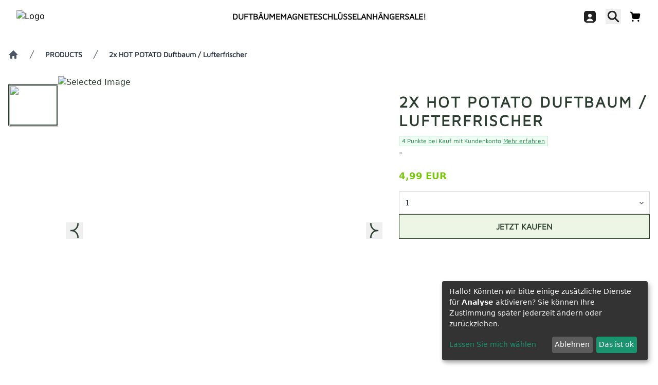

--- FILE ---
content_type: text/html; charset=UTF-8
request_url: https://duftbaum.store/products/2x-hot-potato-duftbaum-lufterfrischer
body_size: 114344
content:
<!DOCTYPE html>
<html lang="de">


<head>

    <link rel='icon' type='image/png' href='https://duftbaum.sleekshop.net/srv/uploads/shopobject_images/e866f8bc3ec796c732b2c89cc6c66e00.png'>        

    <meta charset="UTF-8"/>
    <meta name="viewport" content="width=device-width, initial-scale=1.0"/>

    <title>2x HOT POTATO Duftbaum / Lufterfrischer | Duftbaum</title>
    <meta name="description" content=""/>
    <meta name="keywords" content=""/>

            <link rel="canonical" href="https://duftbaum.store/product/2x-hot-potato-duftbaum-lufterfrischer"/>
    
    <script defer type="application/javascript"
    src="/js/klaroconf.js"></script>
    <script 
        defer
        data-config="klaroConfig"
        type="application/javascript"
        src="/js/klaro.js">
    </script>


    <!-- ---------------- -->
    <!-- Tailwind CSS CDN -->
    <script src="https://cdn.tailwindcss.com" ></script>

    <!-- --------------------------- -->
    <!-- Alpine.js for interactivity -->
    <script defer src="https://cdn.jsdelivr.net/npm/alpinejs@3.x.x/dist/cdn.min.js" ></script>

    <!-- ------------------------------ -->
    <!-- Include Swiper.js CSS + JS CDN -->
    <link rel="stylesheet" href="https://unpkg.com/swiper/swiper-bundle.min.css"/>
    <script src="https://unpkg.com/swiper/swiper-bundle.min.js" ></script>

    <link rel="stylesheet" type="text/css" href="https://cdn.jsdelivr.net/npm/toastify-js/src/toastify.min.css">

    <script src="https://cdn.jsdelivr.net/npm/@splidejs/splide@4.1.4/dist/js/splide.min.js " ></script>
    <link href="https://cdn.jsdelivr.net/npm/@splidejs/splide@4.1.4/dist/css/splide.min.css " rel="stylesheet">

    <!-- ---------- -->
    <!-- Custom CSS -->
    <link rel="stylesheet" href="/theme-css/styles.css">
    <link rel="stylesheet" href="/themeassets/css/drift-basic.min.css">


<!-- Meta Pixel Code -->
<script async>
!function(f,b,e,v,n,t,s)
{if(f.fbq)return;n=f.fbq=function(){n.callMethod?
n.callMethod.apply(n,arguments):n.queue.push(arguments)};
if(!f._fbq)f._fbq=n;n.push=n;n.loaded=!0;n.version='2.0';
n.queue=[];t=b.createElement(e);t.async=!0;
t.src=v;s=b.getElementsByTagName(e)[0];
s.parentNode.insertBefore(t,s)}(window, document,'script',
'https://connect.facebook.net/en_US/fbevents.js');
fbq('init', '411185287336883');
         fbq('track','ViewContent', {
          content_ids:["312"],
          content_type:'product',
          currency:'EUR',
          value:4.99,
        }, { eventID: '9529876a555bf168089badce0751ffb0' });
        </script>
<noscript><img height="1" width="1" style="display:none"
src="https://www.facebook.com/tr?id=411185287336883&ev=PageView&noscript=1"
/></noscript>
<!-- End Meta Pixel Code -->
<!-- TikTok Pixel Code Start -->
<script>
!function (w, d, t) {
  w.TiktokAnalyticsObject=t;var ttq=w[t]=w[t]||[];ttq.methods=["page","track","identify","instances","debug","on","off","once","ready","alias","group","enableCookie","disableCookie","holdConsent","revokeConsent","grantConsent"],ttq.setAndDefer=function(t,e){t[e]=function(){t.push([e].concat(Array.prototype.slice.call(arguments,0)))}};for(var i=0;i<ttq.methods.length;i++)ttq.setAndDefer(ttq,ttq.methods[i]);ttq.instance=function(t){for(
var e=ttq._i[t]||[],n=0;n<ttq.methods.length;n++)ttq.setAndDefer(e,ttq.methods[n]);return e},ttq.load=function(e,n){var r="https://analytics.tiktok.com/i18n/pixel/events.js",o=n&&n.partner;ttq._i=ttq._i||{},ttq._i[e]=[],ttq._i[e]._u=r,ttq._t=ttq._t||{},ttq._t[e]=+new Date,ttq._o=ttq._o||{},ttq._o[e]=n||{};n=document.createElement("script")
;n.type="text/javascript",n.async=!0,n.src=r+"?sdkid="+e+"&lib="+t;e=document.getElementsByTagName("script")[0];e.parentNode.insertBefore(n,e)};


  ttq.load('D3SFT7BC77U816ES5VR0');
  ttq.page();
}(window, document, 'ttq');
</script>
<!-- TikTok Pixel Code End -->

</head>

<body>

<!-- Header -->
<header
        x-data="{ ready: true, openTab: null, mobileSidebarOpen: false, searchSidebarOpen: false, cartSidebarOpen: false, currencyPopupOpen: false }"
        x-init="ready = true" class="sticky top-0 z-40">

    
    <!-- Header > Navigation -->
    <section x-data="{
            logo: 'https://duftbaum.sleekshop.net/srv/uploads/shopobject_images/4b5e9ab84c69bbc5d34bad669674066a.png',
            navLinks: [
                                                                {
                    title: 'Duftbäume',
                    link: '',
                    sublinks: [
                                                { text: 'Alle', link: '/alle' }
                        ,                                                { text: 'Top seller', link: '/topseller' }
                        ,                                                { text: 'Neu', link: '/alle?sort=new' }
                        ,                                                { text: 'ANIME', link: '/anime' }
                        ,                                                { text: 'COMIC / CARTOON', link: '/comic' }
                        ,                                                { text: 'Memes', link: '/funny-memes' }
                        ,                                                { text: 'Flaggen', link: '/laenderundflaggen' }
                        ,                                                { text: 'Vereine', link: '/mannschaften' }
                        ,                                                { text: 'Berühmtheiten', link: '/legends' }
                        ,                                                { text: 'Sprüche', link: '/sprueche' }
                        ,                                                { text: 'Hot18', link: '/hot18' }
                        ,                                                { text: 'Girlpower', link: '/only-girls' }
                        ,                                                { text: 'Sonstige', link: '/sonstiges' }
                                                                    ],
                    subImageLinks: [
                                            ]
                                    },                                {
                    title: 'Magnete',
                    link: '/magnete',
                    sublinks: [
                                            ],
                    subImageLinks: [
                                            ]
                                    },                                {
                    title: 'Schlüsselanhänger',
                    link: '/schluesselanhaenger',
                    sublinks: [
                                            ],
                    subImageLinks: [
                                            ]
                                    },                                {
                    title: 'SALE!',
                    link: '/sale',
                    sublinks: [
                                            ],
                    subImageLinks: [
                                            ]
                                    }                                                                                                                            ]}" class="bg-white/95 backdrop-blur-sm relative z-10">

        <!-- Desktop & Mobile Topbar -->
        <div class="max-w-[1600px] h-[64px] mx-auto px-4 sm:px-6 lg:px-8 flex items-center justify-between">
            <!-- Left Container -->
            <div class="flex items-center gap-3 text-black z-20">
                <!-- Hamburger (Mobile only) -->
                <button @click="mobileSidebarOpen = true" class="xl:hidden">
                                        <svg xmlns="http://www.w3.org/2000/svg" width="28" height="28" viewBox="0 0 20 20"><title>
                            menu</title>
                        <g fill="#212121">
                            <line x1="17" y1="10" x2="3" y2="10" fill="none" stroke="#212121" stroke-linecap="round"
                                  stroke-linejoin="round" stroke-width="2"></line>
                            <line x1="17" y1="5" x2="3" y2="5" fill="none" stroke="#212121" stroke-linecap="round"
                                  stroke-linejoin="round" stroke-width="2"></line>
                            <line x1="17" y1="15" x2="3" y2="15" fill="none" stroke="#212121" stroke-linecap="round"
                                  stroke-linejoin="round" stroke-width="2"></line>
                        </g>
                    </svg>
                </button>
                <!-- Logo (Desktop only) -->
                <a href="/" class="hidden xl:block">
                    <img :src="logo" alt="Logo" class="w-60">
                </a>
                <!-- Search (Mobile only) -->
                <button class="xl:hidden" @click="searchSidebarOpen = true">
                                                                                                                        <svg xmlns="http://www.w3.org/2000/svg" width="30" height="30" viewBox="0 0 20 20"><title>
                            magnifier</title>
                        <g fill="#212121">
                            <line x1="16.5" y1="16.5" x2="12.0355" y2="12.0355" fill="none" stroke="#212121"
                                  stroke-linecap="round" stroke-linejoin="round" stroke-width="2"></line>
                            <circle cx="8.5" cy="8.5" r="5" fill="none" stroke="#212121" stroke-linecap="round"
                                    stroke-linejoin="round" stroke-width="2"></circle>
                        </g>
                    </svg>
                </button>
            </div>
            <!-- Center Container -->
            <div class="absolute left-1/2 top-1/2 transform -translate-x-1/2 -translate-y-1/2 w-full z-10">
                <!-- Logo (Mobile only) -->
                <div class="xl:hidden flex justify-center items-center ">
                    <a href="/">
                        <img :src="logo" alt="Logo" class="w-[12rem]">
                    </a>
                </div>
                <!-- Navigation Links (Desktop only) -->
                <nav class="hidden xl:flex gap-10 justify-center items-center w-full h-[64px]">
                                                                                                        <div class="group relative h-full flex items-center">
                                    <!-- Top-level Link -->
                                    <a                                        class="relative inline-flex items-center h-full group">
                                        <span class="relative inline-block font-base-bold uppercase text-black group-hover:text-[var(--color-primary)] before:content-[''] before:absolute before:bottom-0 before:left-0 before:h-[1px] before:w-full before:[background-color:var(--color-primary)] before:transform before:scale-x-0 before:origin-right before:transition-transform before:duration-500 group-hover:before:scale-x-100 group-hover:before:origin-left">
                                            Duftbäume
                                        </span>
                                    </a>
                                                                            <!-- Mega Menu Dropdown -->
                                        <div class="fixed left-0 top-full w-full bg-soft-primary text-secondary shadow-lg px-6 opacity-0 pointer-events-none group-hover:opacity-100 group-hover:pointer-events-auto transition-all duration-300 z-40">
                                            <div class="w-full max-w-[1320px] mx-auto flex justify-center items-start gap-20 py-8 px-8">

                                                <div class="inline-block">
                                                                                                            
                                                            <!-- Sublinks Section -->
                                                                                                                            <a href="/alle">
                                                                    <h3 class="font-heading-bold text-md tracking-wider uppercase mb-3 mt-2">
                                                                        Alle
                                                                    </h3>
                                                                </a>
                                                                                                                                                                                                                                                                                                                                            
                                                            <!-- Sublinks Section -->
                                                                                                                            <a href="/alle?sort=new">
                                                                    <h3 class="font-heading-bold text-md tracking-wider uppercase mb-3 mt-2">
                                                                        Neu
                                                                    </h3>
                                                                </a>
                                                                                                                                                                                                                                                                                                                                            
                                                            <!-- Sublinks Section -->
                                                                                                                            <a href="/comic">
                                                                    <h3 class="font-heading-bold text-md tracking-wider uppercase mb-3 mt-2">
                                                                        COMIC / CARTOON
                                                                    </h3>
                                                                </a>
                                                                                                                                                                                                                                                                                                                                            
                                                            <!-- Sublinks Section -->
                                                                                                                            <a >
                                                                    <h3 class="font-heading-bold text-md tracking-wider uppercase mt-3">Flaggen</h3>
                                                                </a>
                                                                <div class="grid grid-cols-1 space-y-1 gap-x-8 w-max">
                                                                                                                                            <div class="">
                                                                            <a href="/laenderflaggen"
                                                                               class="font-base-regular text-md whitespace-nowrap">Länderflaggen</a>
                                                                        </div>
                                                                                                                                            <div class="">
                                                                            <a href="/staedtflaggen"
                                                                               class="font-base-regular text-md whitespace-nowrap">Städteflaggen</a>
                                                                        </div>
                                                                                                                                    </div>
                                                                                                                                                                                                                                                                                                                                            
                                                            <!-- Sublinks Section -->
                                                                                                                            <a >
                                                                    <h3 class="font-heading-bold text-md tracking-wider uppercase mt-3">Berühmtheiten</h3>
                                                                </a>
                                                                <div class="grid grid-cols-1 space-y-1 gap-x-8 w-max">
                                                                                                                                            <div class="">
                                                                            <a href="/deutschelegends"
                                                                               class="font-base-regular text-md whitespace-nowrap">Deutsche Berühmheiten</a>
                                                                        </div>
                                                                                                                                            <div class="">
                                                                            <a href="/tuerkischelegends"
                                                                               class="font-base-regular text-md whitespace-nowrap">Türkische Berühmtheiten</a>
                                                                        </div>
                                                                                                                                            <div class="">
                                                                            <a href="/internationalelegends"
                                                                               class="font-base-regular text-md whitespace-nowrap">Internationale Berühmtheiten</a>
                                                                        </div>
                                                                                                                                    </div>
                                                                                                                                                                                                                                                                                                                                            
                                                            <!-- Sublinks Section -->
                                                                                                                            <a href="/hot18">
                                                                    <h3 class="font-heading-bold text-md tracking-wider uppercase mb-3 mt-2">
                                                                        Hot18
                                                                    </h3>
                                                                </a>
                                                                                                                                                                                                                                                                                                                                            
                                                            <!-- Sublinks Section -->
                                                                                                                            <a href="/sonstiges">
                                                                    <h3 class="font-heading-bold text-md tracking-wider uppercase mb-3 mt-2">
                                                                        Sonstige
                                                                    </h3>
                                                                </a>
                                                                                                                                                                                                                        </div>

                                                <div class="inline-block">
                                                                                                                                                                                                                        
                                                            <!-- Sublinks Section -->
                                                                                                                            <a href="/topseller">
                                                                    <h3 class="font-heading-bold text-md tracking-wider uppercase mb-3 mt-2">
                                                                        Top seller
                                                                    </h3>
                                                                </a>
                                                                                                                                                                                                                                                                                                                                            
                                                            <!-- Sublinks Section -->
                                                                                                                            <a href="/anime">
                                                                    <h3 class="font-heading-bold text-md tracking-wider uppercase mb-3 mt-2">
                                                                        ANIME
                                                                    </h3>
                                                                </a>
                                                                                                                                                                                                                                                                                                                                            
                                                            <!-- Sublinks Section -->
                                                                                                                            <a >
                                                                    <h3 class="font-heading-bold text-md tracking-wider uppercase mt-3">Memes</h3>
                                                                </a>
                                                                <div class="grid grid-cols-1 space-y-1 gap-x-8 w-max">
                                                                                                                                            <div class="">
                                                                            <a href="/deutsche-memes"
                                                                               class="font-base-regular text-md whitespace-nowrap">Deutsche Memes</a>
                                                                        </div>
                                                                                                                                            <div class="">
                                                                            <a href="/internationale-memes"
                                                                               class="font-base-regular text-md whitespace-nowrap">Internationale Memes</a>
                                                                        </div>
                                                                                                                                    </div>
                                                                                                                                                                                                                                                                                                                                            
                                                            <!-- Sublinks Section -->
                                                                                                                            <a >
                                                                    <h3 class="font-heading-bold text-md tracking-wider uppercase mt-3">Vereine</h3>
                                                                </a>
                                                                <div class="grid grid-cols-1 space-y-1 gap-x-8 w-max">
                                                                                                                                            <div class="">
                                                                            <a href="/deutschevereine"
                                                                               class="font-base-regular text-md whitespace-nowrap">Deutsche Vereine</a>
                                                                        </div>
                                                                                                                                            <div class="">
                                                                            <a href="/tuerkischevereine"
                                                                               class="font-base-regular text-md whitespace-nowrap">Türkische Vereine</a>
                                                                        </div>
                                                                                                                                            <div class="">
                                                                            <a href="/internationalevereine"
                                                                               class="font-base-regular text-md whitespace-nowrap">Internationale Vereine</a>
                                                                        </div>
                                                                                                                                    </div>
                                                                                                                                                                                                                                                                                                                                            
                                                            <!-- Sublinks Section -->
                                                                                                                            <a href="/sprueche">
                                                                    <h3 class="font-heading-bold text-md tracking-wider uppercase mb-3 mt-2">
                                                                        Sprüche
                                                                    </h3>
                                                                </a>
                                                                                                                                                                                                                                                                                                                                            
                                                            <!-- Sublinks Section -->
                                                                                                                            <a href="/only-girls">
                                                                    <h3 class="font-heading-bold text-md tracking-wider uppercase mb-3 mt-2">
                                                                        Girlpower
                                                                    </h3>
                                                                </a>
                                                                                                                                                                                                                                                                                                                                    </div>

                                                <!-- Images Section -->
                                                
                                            </div>
                                        </div>
                                    
                                </div>
                                                            <div class="group relative h-full flex items-center">
                                    <!-- Top-level Link -->
                                    <a href="/magnete"                                       class="relative inline-flex items-center h-full group">
                                        <span class="relative inline-block font-base-bold uppercase text-black group-hover:text-[var(--color-primary)] before:content-[''] before:absolute before:bottom-0 before:left-0 before:h-[1px] before:w-full before:[background-color:var(--color-primary)] before:transform before:scale-x-0 before:origin-right before:transition-transform before:duration-500 group-hover:before:scale-x-100 group-hover:before:origin-left">
                                            Magnete
                                        </span>
                                    </a>
                                    
                                </div>
                                                            <div class="group relative h-full flex items-center">
                                    <!-- Top-level Link -->
                                    <a href="/schluesselanhaenger"                                       class="relative inline-flex items-center h-full group">
                                        <span class="relative inline-block font-base-bold uppercase text-black group-hover:text-[var(--color-primary)] before:content-[''] before:absolute before:bottom-0 before:left-0 before:h-[1px] before:w-full before:[background-color:var(--color-primary)] before:transform before:scale-x-0 before:origin-right before:transition-transform before:duration-500 group-hover:before:scale-x-100 group-hover:before:origin-left">
                                            Schlüsselanhänger
                                        </span>
                                    </a>
                                    
                                </div>
                                                            <div class="group relative h-full flex items-center">
                                    <!-- Top-level Link -->
                                    <a href="/sale"                                       class="relative inline-flex items-center h-full group">
                                        <span class="relative inline-block font-base-bold uppercase text-black group-hover:text-[var(--color-primary)] before:content-[''] before:absolute before:bottom-0 before:left-0 before:h-[1px] before:w-full before:[background-color:var(--color-primary)] before:transform before:scale-x-0 before:origin-right before:transition-transform before:duration-500 group-hover:before:scale-x-100 group-hover:before:origin-left">
                                            SALE!
                                        </span>
                                    </a>
                                    
                                </div>
                                                                                                                                                                                </nav>

            </div>

            <!-- Right Container -->
            <div class="flex items-center space-x-2 xl:space-x-4 text-black z-20">

                <!-- Currency Container -->
                
                <!-- Currency flag (Desktop and Mobile) -->
                
                <!-- Currency Country (Desktop and Mobile) -->
                
                <!-- Currency Sign (Desktop only) -->
                
                
                <!-- User Icon (Desktop only) -->
                <a href="/profile" class="hidden xl:block">
                                        <svg xmlns="http://www.w3.org/2000/svg" width="29" height="29" viewBox="0 0 20 20"><title>
                            square-user-filled</title>
                        <g fill="#212121">
                            <path d="m14,2H6c-2.206,0-4,1.794-4,4v8c0,2.206,1.794,4,4,4h8c2.206,0,4-1.794,4-4V6c0-2.206-1.794-4-4-4Zm-4,4c1.378,0,2.5,1.122,2.5,2.5s-1.122,2.5-2.5,2.5-2.5-1.122-2.5-2.5,1.122-2.5,2.5-2.5Zm4,10H6c-.245,0-.477-.05-.694-.131.699-2.02,2.551-3.369,4.694-3.369s3.995,1.349,4.694,3.369c-.217.081-.449.131-.694.131Z"
                                  stroke-width="0" fill="#212121"></path>
                        </g>
                    </svg>
                </a>

                <!-- Search Icon (Desktop only) -->
                <button class="hidden xl:block" @click="searchSidebarOpen = true">
                                        <svg xmlns="http://www.w3.org/2000/svg" width="30" height="30" viewBox="0 0 20 20"><title>
                            magnifier</title>
                        <g fill="#212121">
                            <line x1="16.5" y1="16.5" x2="12.0355" y2="12.0355" fill="none" stroke="#212121"
                                  stroke-linecap="round" stroke-linejoin="round" stroke-width="2"></line>
                            <circle cx="8.5" cy="8.5" r="5" fill="none" stroke="#212121" stroke-linecap="round"
                                    stroke-linejoin="round" stroke-width="2"></circle>
                        </g>
                    </svg>
                </button>

                <!-- Cart Icon with Count Badge (Desktop and Mobile) -->
                <a href="/cart"  class="relative" >

                    <!-- Badge -->
                    <div class="absolute -top-1 -right-1 bg-primary w-4 h-4 flex items-center justify-center rounded-full z-20"
                         style="display: none"
                         id="cart-badge">
                        <span class="text-white text-[10px] font-semibold" id="cart-badge-text"></span>
                    </div>

                    <!-- Cart Icon -->
                    <div>
                        <svg xmlns="http://www.w3.org/2000/svg" width="20" height="20" viewBox="0 0 12 12"
                             class="w-6"><title>cart-shopping</title>
                            <g fill="#000">
                                <circle cx="9.5" cy="11" r="1" stroke-width="0"></circle>
                                <circle cx="3" cy="11" r="1" stroke-width="0"></circle>
                                <path d="m8.771,9h-4.478c-1.106,0-2.062-.825-2.225-1.918l-.553-3.711c0-.006-.002-.012-.003-.018l-.171-1.151c-.013-.084-.069-.158-.148-.192l-.741-.321C.072,1.523-.103,1.082.062.702.227.322.667.146,1.048.312l.74.321c.558.241.945.745,1.035,1.347l.078.521h7.489c.376,0,.729.167.967.458.238.291.333.669.259,1.038l-.639,3.195c-.209,1.048-1.137,1.809-2.206,1.809Zm1.62-5h.01-.01Z"
                                      stroke-width="0"></path>
                            </g>
                        </svg>
                                            </div>

                </a>

            </div>

        </div>

    </section>

    <!-- Absolute Positioned Header Components (Sidebars, Popups, Modals) -->
    <div>

        <!-- Overlay For all Absolute Positioned Header Components -->
        <div x-show="mobileSidebarOpen || searchSidebarOpen || currencyPopupOpen"
             class="fixed inset-0 z-30 bg-black/50 pointer-events-auto"
             @click="mobileSidebarOpen = false; searchSidebarOpen = false; currencyPopupOpen = false" x-cloak>
        </div>

        <!-- Mobile Sidebar Panel -->
        <div x-show="mobileSidebarOpen" x-effect="document.body.style.overflow = mobileSidebarOpen ? 'hidden' : ''"
             x-transition:enter="transition transform duration-300" x-transition:enter-start="-translate-x-full"
             x-transition:enter-end="translate-x-0" x-transition:leave="transition transform duration-300"
             x-transition:leave-start="translate-x-0" x-transition:leave-end="-translate-x-full"
             class="fixed inset-y-0 left-0 z-40 w-full max-w-[400px] bg-white text-secondary h-full flex flex-col shadow-lg"
             @click.outside="mobileSidebarOpen = false" x-cloak>

            <!-- Top Container -->
            <div class="flex justify-between items-center px-4 sm:px-8 py-6">

                <!-- Close Button -->
                <button class="text-lg" @click="mobileSidebarOpen = false">
                    <svg focusable="false" width="14" height="14" class="icon icon--close" viewBox="0 0 14 14">
                        <path d="M13 13L1 1M13 1L1 13" stroke="currentColor" stroke-width="2" fill="none"></path>
                    </svg>
                </button>

            </div>

            <!-- Scrollable Accordion -->
            <div class="flex-1 overflow-y-auto px-4 sm:px-8 space-y-4">
                <section>

                                                                                                        <div class="border-b border-gray">

                                    <!-- Toggle Button -->
                                    <button class="w-full flex justify-between items-center py-5" onclick="
                                            document.getElementById('menu4').classList.toggle('hidden');
                                            document.getElementById('minusIcon4').classList.toggle('hidden');
                                            document.getElementById('plusIcon4').classList.toggle('hidden');
                                            ">

                                        <!-- Section Title -->
                                        <a >
                                            <span class="font-heading-regular text-md tracking-wider uppercase">Duftbäume</span>
                                        </a>
                                                                                    <!-- Icon Toggle -->

                                            <!-- Minus Icon -->
                                            <svg class="w-4 h-4 hidden" xmlns="http://www.w3.org/2000/svg"
                                                 viewBox="0 0 448 512" id="minusIcon4"
                                                                                                  fill="currentColor">
                                                <path d="M416 208H32c-17.67 0-32 14.33-32 32s14.33 32 32 32h384c17.67 0 32-14.33 32-32s-14.3-32-32-32z"/>
                                            </svg>

                                            <!-- Plus Icon -->
                                            <svg class="w-4 h-4" xmlns="http://www.w3.org/2000/svg"
                                                 viewBox="0 0 448 512" id="plusIcon4"
                                                                                                  fill="currentColor">
                                                <path d="M432 256c0 17.67-14.33 32-32 32H256v144c0 17.67-14.33 32-32 32s-32-14.33-32-32V288H48c-17.67 0-32-14.33-32-32s14.33-32 32-32h144V80c0-17.67 14.33-32 32-32s32 14.33 32 32v144h144c17.7 0 32 14.3 32 32z"/>
                                            </svg>

                                                                            </button>

                                    <!-- Combined Dropdown Area -->
                                    <div id="menu4" class="pl-2 mb-8 space-y-6 hidden">

                                        <!-- Sublinks Section -->
                                        <div class="text-sm space-y-1">
                                                                                                                                                <a href="/alle">
                                                        <span class="block font-base-regular text-lg py-2">Alle</span>
                                                    </a>
                                                                                                                                                                                                <a href="/topseller">
                                                        <span class="block font-base-regular text-lg py-2">Top seller</span>
                                                    </a>
                                                                                                                                                                                                <a href="/alle?sort=new">
                                                        <span class="block font-base-regular text-lg py-2">Neu</span>
                                                    </a>
                                                                                                                                                                                                <a href="/anime">
                                                        <span class="block font-base-regular text-lg py-2">ANIME</span>
                                                    </a>
                                                                                                                                                                                                <a href="/comic">
                                                        <span class="block font-base-regular text-lg py-2">COMIC / CARTOON</span>
                                                    </a>
                                                                                                                                                                                                <button class="w-full flex justify-between items-center py-2" onclick="
                                                            document.getElementById('menu47').classList.toggle('hidden');
                                                            document.getElementById('minusIcon47').classList.toggle('hidden');
                                                            document.getElementById('plusIcon47').classList.toggle('hidden');
                                                            ">

                                                        <a >
                                                            <span class="block font-base-regular text-lg">Memes</span>
                                                        </a>

                                                        <!-- Minus Icon -->
                                                        <svg class="w-4 h-4 hidden" xmlns="http://www.w3.org/2000/svg"
                                                             viewBox="0 0 448 512" id="minusIcon47"
                                                                                                                          fill="currentColor">
                                                            <path d="M416 208H32c-17.67 0-32 14.33-32 32s14.33 32 32 32h384c17.67 0 32-14.33 32-32s-14.3-32-32-32z"/>
                                                        </svg>

                                                        <!-- Plus Icon -->
                                                        <svg class="w-4 h-4" xmlns="http://www.w3.org/2000/svg"
                                                             viewBox="0 0 448 512" id="plusIcon47"
                                                                                                                          fill="currentColor">
                                                            <path d="M432 256c0 17.67-14.33 32-32 32H256v144c0 17.67-14.33 32-32 32s-32-14.33-32-32V288H48c-17.67 0-32-14.33-32-32s14.33-32 32-32h144V80c0-17.67 14.33-32 32-32s32 14.33 32 32v144h144c17.7 0 32 14.3 32 32z"/>
                                                        </svg>

                                                    </button>

                                                    <div id="menu47" class="pl-2 mb-8 space-y-2 hidden">
                                                                                                                    <a href="/deutsche-memes"
                                                               class="block font-base-regular text-lg ">Deutsche Memes</a>
                                                                                                                    <a href="/internationale-memes"
                                                               class="block font-base-regular text-lg pb-4">Internationale Memes</a>
                                                                                                            </div>

                                                                                                                                                                                                <button class="w-full flex justify-between items-center py-2" onclick="
                                                            document.getElementById('menu48').classList.toggle('hidden');
                                                            document.getElementById('minusIcon48').classList.toggle('hidden');
                                                            document.getElementById('plusIcon48').classList.toggle('hidden');
                                                            ">

                                                        <a >
                                                            <span class="block font-base-regular text-lg">Flaggen</span>
                                                        </a>

                                                        <!-- Minus Icon -->
                                                        <svg class="w-4 h-4 hidden" xmlns="http://www.w3.org/2000/svg"
                                                             viewBox="0 0 448 512" id="minusIcon48"
                                                                                                                          fill="currentColor">
                                                            <path d="M416 208H32c-17.67 0-32 14.33-32 32s14.33 32 32 32h384c17.67 0 32-14.33 32-32s-14.3-32-32-32z"/>
                                                        </svg>

                                                        <!-- Plus Icon -->
                                                        <svg class="w-4 h-4" xmlns="http://www.w3.org/2000/svg"
                                                             viewBox="0 0 448 512" id="plusIcon48"
                                                                                                                          fill="currentColor">
                                                            <path d="M432 256c0 17.67-14.33 32-32 32H256v144c0 17.67-14.33 32-32 32s-32-14.33-32-32V288H48c-17.67 0-32-14.33-32-32s14.33-32 32-32h144V80c0-17.67 14.33-32 32-32s32 14.33 32 32v144h144c17.7 0 32 14.3 32 32z"/>
                                                        </svg>

                                                    </button>

                                                    <div id="menu48" class="pl-2 mb-8 space-y-2 hidden">
                                                                                                                    <a href="/laenderflaggen"
                                                               class="block font-base-regular text-lg ">Länderflaggen</a>
                                                                                                                    <a href="/staedtflaggen"
                                                               class="block font-base-regular text-lg pb-4">Städteflaggen</a>
                                                                                                            </div>

                                                                                                                                                                                                <button class="w-full flex justify-between items-center py-2" onclick="
                                                            document.getElementById('menu49').classList.toggle('hidden');
                                                            document.getElementById('minusIcon49').classList.toggle('hidden');
                                                            document.getElementById('plusIcon49').classList.toggle('hidden');
                                                            ">

                                                        <a >
                                                            <span class="block font-base-regular text-lg">Vereine</span>
                                                        </a>

                                                        <!-- Minus Icon -->
                                                        <svg class="w-4 h-4 hidden" xmlns="http://www.w3.org/2000/svg"
                                                             viewBox="0 0 448 512" id="minusIcon49"
                                                                                                                          fill="currentColor">
                                                            <path d="M416 208H32c-17.67 0-32 14.33-32 32s14.33 32 32 32h384c17.67 0 32-14.33 32-32s-14.3-32-32-32z"/>
                                                        </svg>

                                                        <!-- Plus Icon -->
                                                        <svg class="w-4 h-4" xmlns="http://www.w3.org/2000/svg"
                                                             viewBox="0 0 448 512" id="plusIcon49"
                                                                                                                          fill="currentColor">
                                                            <path d="M432 256c0 17.67-14.33 32-32 32H256v144c0 17.67-14.33 32-32 32s-32-14.33-32-32V288H48c-17.67 0-32-14.33-32-32s14.33-32 32-32h144V80c0-17.67 14.33-32 32-32s32 14.33 32 32v144h144c17.7 0 32 14.3 32 32z"/>
                                                        </svg>

                                                    </button>

                                                    <div id="menu49" class="pl-2 mb-8 space-y-2 hidden">
                                                                                                                    <a href="/deutschevereine"
                                                               class="block font-base-regular text-lg ">Deutsche Vereine</a>
                                                                                                                    <a href="/tuerkischevereine"
                                                               class="block font-base-regular text-lg ">Türkische Vereine</a>
                                                                                                                    <a href="/internationalevereine"
                                                               class="block font-base-regular text-lg pb-4">Internationale Vereine</a>
                                                                                                            </div>

                                                                                                                                                                                                <button class="w-full flex justify-between items-center py-2" onclick="
                                                            document.getElementById('menu50').classList.toggle('hidden');
                                                            document.getElementById('minusIcon50').classList.toggle('hidden');
                                                            document.getElementById('plusIcon50').classList.toggle('hidden');
                                                            ">

                                                        <a >
                                                            <span class="block font-base-regular text-lg">Berühmtheiten</span>
                                                        </a>

                                                        <!-- Minus Icon -->
                                                        <svg class="w-4 h-4 hidden" xmlns="http://www.w3.org/2000/svg"
                                                             viewBox="0 0 448 512" id="minusIcon50"
                                                                                                                          fill="currentColor">
                                                            <path d="M416 208H32c-17.67 0-32 14.33-32 32s14.33 32 32 32h384c17.67 0 32-14.33 32-32s-14.3-32-32-32z"/>
                                                        </svg>

                                                        <!-- Plus Icon -->
                                                        <svg class="w-4 h-4" xmlns="http://www.w3.org/2000/svg"
                                                             viewBox="0 0 448 512" id="plusIcon50"
                                                                                                                          fill="currentColor">
                                                            <path d="M432 256c0 17.67-14.33 32-32 32H256v144c0 17.67-14.33 32-32 32s-32-14.33-32-32V288H48c-17.67 0-32-14.33-32-32s14.33-32 32-32h144V80c0-17.67 14.33-32 32-32s32 14.33 32 32v144h144c17.7 0 32 14.3 32 32z"/>
                                                        </svg>

                                                    </button>

                                                    <div id="menu50" class="pl-2 mb-8 space-y-2 hidden">
                                                                                                                    <a href="/deutschelegends"
                                                               class="block font-base-regular text-lg ">Deutsche Berühmheiten</a>
                                                                                                                    <a href="/tuerkischelegends"
                                                               class="block font-base-regular text-lg ">Türkische Berühmtheiten</a>
                                                                                                                    <a href="/internationalelegends"
                                                               class="block font-base-regular text-lg pb-4">Internationale Berühmtheiten</a>
                                                                                                            </div>

                                                                                                                                                                                                <a href="/sprueche">
                                                        <span class="block font-base-regular text-lg py-2">Sprüche</span>
                                                    </a>
                                                                                                                                                                                                <a href="/hot18">
                                                        <span class="block font-base-regular text-lg py-2">Hot18</span>
                                                    </a>
                                                                                                                                                                                                <a href="/only-girls">
                                                        <span class="block font-base-regular text-lg py-2">Girlpower</span>
                                                    </a>
                                                                                                                                                                                                <a href="/sonstiges">
                                                        <span class="block font-base-regular text-lg py-2">Sonstige</span>
                                                    </a>
                                                                                                                                    </div>

                                        <!-- Images Link Section -->
                                        
                                    </div>

                                </div>
                                                            <div class="border-b border-gray">

                                    <!-- Toggle Button -->
                                    <button class="w-full flex justify-between items-center py-5" >

                                        <!-- Section Title -->
                                        <a href="/magnete">
                                            <span class="font-heading-regular text-md tracking-wider uppercase">Magnete</span>
                                        </a>
                                                                            </button>

                                    <!-- Combined Dropdown Area -->
                                    <div id="menu11" class="pl-2 mb-8 space-y-6 hidden">

                                        <!-- Sublinks Section -->
                                        <div class="text-sm space-y-1">
                                                                                    </div>

                                        <!-- Images Link Section -->
                                        
                                    </div>

                                </div>
                                                            <div class="border-b border-gray">

                                    <!-- Toggle Button -->
                                    <button class="w-full flex justify-between items-center py-5" >

                                        <!-- Section Title -->
                                        <a href="/schluesselanhaenger">
                                            <span class="font-heading-regular text-md tracking-wider uppercase">Schlüsselanhänger</span>
                                        </a>
                                                                            </button>

                                    <!-- Combined Dropdown Area -->
                                    <div id="menu12" class="pl-2 mb-8 space-y-6 hidden">

                                        <!-- Sublinks Section -->
                                        <div class="text-sm space-y-1">
                                                                                    </div>

                                        <!-- Images Link Section -->
                                        
                                    </div>

                                </div>
                                                            <div class="border-b border-gray">

                                    <!-- Toggle Button -->
                                    <button class="w-full flex justify-between items-center py-5" >

                                        <!-- Section Title -->
                                        <a href="/sale">
                                            <span class="font-heading-regular text-md tracking-wider uppercase">SALE!</span>
                                        </a>
                                                                            </button>

                                    <!-- Combined Dropdown Area -->
                                    <div id="menu13" class="pl-2 mb-8 space-y-6 hidden">

                                        <!-- Sublinks Section -->
                                        <div class="text-sm space-y-1">
                                                                                    </div>

                                        <!-- Images Link Section -->
                                        
                                    </div>

                                </div>
                                                                                                                                                                
                </section>
            </div>

            <!-- Bottom Container -->
            <a href="/profile" class="flex justify-between border-t items-center px-4 sm:px-8 py-6">

                <!-- User Account Button -->
                <button class="flex items-center gap-2">
                    <svg xmlns="http://www.w3.org/2000/svg" width="29" height="29" viewBox="0 0 29 29"
                         fill="currentColor">
                        <path
                                d="M14.5003 23.2001C11.4795 23.2001 8.80907 21.6534 7.25033 19.3334C7.28658 16.9167 12.0837 15.5876 14.5003 15.5876C16.917 15.5876 21.7141 16.9167 21.7503 19.3334C20.9515 20.5229 19.8724 21.4977 18.6081 22.172C17.3439 22.8463 15.9332 23.1993 14.5003 23.2001ZM14.5003 6.04175C15.4617 6.04175 16.3838 6.42367 17.0636 7.10349C17.7434 7.78331 18.1253 8.70534 18.1253 9.66675C18.1253 10.6282 17.7434 11.5502 17.0636 12.23C16.3838 12.9098 15.4617 13.2917 14.5003 13.2917C13.5389 13.2917 12.6169 12.9098 11.9371 12.23C11.2572 11.5502 10.8753 10.6282 10.8753 9.66675C10.8753 8.70534 11.2572 7.78331 11.9371 7.10349C12.6169 6.42367 13.5389 6.04175 14.5003 6.04175ZM14.5003 2.41675C12.9135 2.41675 11.3423 2.72929 9.87623 3.33654C8.41022 3.94378 7.07816 4.83383 5.95612 5.95587C3.69005 8.22194 2.41699 11.2954 2.41699 14.5001C2.41699 17.7048 3.69005 20.7782 5.95612 23.0443C7.07816 24.1663 8.41022 25.0564 9.87623 25.6636C11.3423 26.2709 12.9135 26.5834 14.5003 26.5834C17.705 26.5834 20.7785 25.3104 23.0445 23.0443C25.3106 20.7782 26.5837 17.7048 26.5837 14.5001C26.5837 7.818 21.1462 2.41675 14.5003 2.41675Z"
                                fill="currentColor"></path>
                    </svg>
                    <span class="font-base-regular">Kundenkonto</span>
                </button>

            </a>

        </div>

        <!-- Search Sidebar Panel -->
        <div x-show="searchSidebarOpen" x-effect="document.body.style.overflow = searchSidebarOpen ? 'hidden' : ''"
             x-transition:enter="transition transform duration-300"
             x-transition:enter-start="xl:translate-x-full -translate-x-full" x-transition:enter-end="translate-x-0"
             x-transition:leave="transition transform duration-300" x-transition:leave-start="translate-x-0"
             x-transition:leave-end="xl:translate-x-full -translate-x-full"
             class="fixed inset-y-0 left-0 xl:left-auto xl:right-0 z-40 w-full max-w-[500px] bg-white text-secondary h-full flex flex-col shadow-lg"
             @click.outside="searchSidebarOpen = false" x-cloak>

            <!-- Top Container -->
            <div class="flex justify-between items-center px-8 py-6 border-b border-gray">

                <!-- Search icon -->
                <svg xmlns="http://www.w3.org/2000/svg" width="20" height="20" viewBox="0 0 25 25"
                     fill="currentColor" aria-hidden="true">
                    <title id="title">Suche</title>
                    <path
                            d="M19.7878 18.079L24.9631 23.253L23.2533 24.9628L18.0792 19.7875C16.154 21.3308 13.7594 22.1703 11.292 22.1667C5.28899 22.1667 0.416992 17.2947 0.416992 11.2917C0.416992 5.28875 5.28899 0.416748 11.292 0.416748C17.295 0.416748 22.167 5.28875 22.167 11.2917C22.1705 13.7592 21.3311 16.1538 19.7878 18.079ZM17.3639 17.1824C18.8974 15.6054 19.7538 13.4914 19.7503 11.2917C19.7503 6.61791 15.9646 2.83341 11.292 2.83341C6.61816 2.83341 2.83366 6.61791 2.83366 11.2917C2.83366 15.9644 6.61816 19.7501 11.292 19.7501C13.4917 19.7535 15.6056 18.8971 17.1826 17.3636L17.3639 17.1824V17.1824Z">
                    </path>
                </svg>

                <!-- Search Input  -->
                <input type="text" id="search-input"
                       class="w-full mx-3 focus:outline-none bg-transparent placeholder-secondary font-base-regular search-input"
                       placeholder="Wonach suchst du? .. Opel, Animal ..."/>

                <!-- Close Button -->
                <button class="text-lg" @click="searchSidebarOpen = false">
                    <svg focusable="false" width="14" height="14" class="icon icon--close" viewBox="0 0 14 14">
                        <path d="M13 13L1 1M13 1L1 13" stroke="currentColor" stroke-width="2" fill="none">
                        </path>
                    </svg>
                </button>

            </div>

            <!-- Search Content -->
            <div class="p-4 grid gap-6 grid-cols-2 xl:grid-cols-2 overflow-scroll" id="search-results">
            </div>

        </div>

        <!-- Cart Sidebar Panel -->
        <div x-show="cartSidebarOpen" x-effect="document.body.style.overflow = cartSidebarOpen ? 'hidden' : ''"
             x-transition:enter="transition transform duration-300"
             x-transition:enter-start="xl:translate-x-full -translate-x-full" x-transition:enter-end="translate-x-0"
             x-transition:leave="transition transform duration-300" x-transition:leave-start="translate-x-0"
             x-transition:leave-end="xl:translate-x-full -translate-x-full"
             class="fixed inset-y-0 left-0 xl:left-auto xl:right-0 z-40 w-full max-w-[500px] bg-white text-secondary h-full flex flex-col shadow-lg"
             @click.outside="cartSidebarOpen = false" x-cloak>

            <!-- Top Container -->
            <div class="flex justify-between items-center px-8 py-6 ">

                                                                                                                
                <div></div>

                
                <h2 class="font-heading-bold text-lg">Warenkorb</h2>
                                                
                <!-- Close Button -->
                <button class="text-lg" @click="cartSidebarOpen = false">
                    <svg focusable="false" width="14" height="14" class="icon icon--close" viewBox="0 0 14 14">
                        <path d="M13 13L1 1M13 1L1 13" stroke="currentColor" stroke-width="2" fill="none">
                        </path>
                    </svg>
                </button>

            </div>

            <!-- Search Content -->
            <div class="p-4 overflow-scroll" id="ajax-cart"></div>

        </div>

        <!-- Currency Popup -->
        <div x-show="currencyPopupOpen" x-transition:enter="transition transform duration-300"
             x-effect="document.body.style.overflow = currencyPopupOpen ? 'hidden' : ''"
             x-transition:enter-start="scale-50" x-transition:enter-end="scale-100"
             x-transition:leave="transition transform duration-300" x-transition:leave-start="scale-100"
             x-transition:leave-end="scale-50" class="fixed px-4 inset-0 flex justify-center items-center z-50">

            <div class="bg-white text-secondary p-8 sm:p-12 shadow-xl w-full max-w-md relative"
                 @click.outside="currencyPopupOpen = false" x-cloak>

                <!-- Close Button -->
                <button class="absolute top-6 right-6 text-lg" @click="currencyPopupOpen = false">
                    <svg focusable="false" width="14" height="14" class="icon icon--close" viewBox="0 0 14 14">
                        <path d="M13 13L1 1M13 1L1 13" stroke="currentColor" stroke-width="2" fill="none">
                        </path>
                    </svg>
                </button>

                <!-- Inputs Section -->
                <div class="mb-8 space-y-4">

                    
                    <!-- Language Selector with Search -->
                    <section x-data="{ openLang: false, searchLangQuery: '', languages: [
                                'English', 'Spanish', 'French', 'German', 'Italian', 'Portuguese', 'Chinese', 'Japanese', 'Korean', 'Russian',
                                'Arabic', 'Hindi', 'Bengali', 'Urdu', 'Turkish', 'Vietnamese', 'Polish', 'Dutch', 'Greek', 'Swedish',
                                'Czech', 'Hungarian', 'Finnish', 'Danish', 'Norwegian', 'Thai', 'Romanian', 'Hebrew', 'Indonesian', 'Malay',
                                'Swahili', 'Tamil', 'Telugu', 'Punjabi', 'Gujarati', 'Marathi'
                            ], selectedLanguage: '' }">

                        <label for="language" class="block text-lg font-heading-bold uppercase mb-4">Sprache
                            wählen</label>

                        <div class="relative">
                            <input type="text" id="language"
                                   class="w-full border border-gray px-4 py-3 pr-10 font-base-regular placeholder-secondary focus:outline-none"
                                   placeholder="Search Language" x-model="selectedLanguage"
                                   @click="openLang = !openLang" readonly/>

                            <svg focusable="false" width="12" height="8"
                                 class="icon icon--chevron absolute right-3 top-1/2 transform -translate-y-1/2"
                                 :class="{'transform rotate-180': openLang}" viewBox="0 0 12 8">
                                <path fill="none" d="M1 1l5 5 5-5" stroke="currentColor" stroke-width="2">
                                </path>
                            </svg>

                            <ul class="absolute left-0 w-full bg-white font-base-regular border border-gray z-10 max-h-40 overflow-auto"
                                x-show="openLang" @click.away="openLang = false"
                                style="-ms-overflow-style: none; scrollbar-width: none; scrollbar-width: thin; scrollbar-color: var(--color-primary) transparent;">
                                <li>
                                    <input type="text"
                                           class="w-full border border-black px-4 py-3 placeholder-secondary focus:outline-none"
                                           placeholder="Search (enter language name)" x-model="searchLangQuery"
                                           @click.stop/>
                                </li>

                                <template
                                        x-for="language in languages.filter(l => l.toLowerCase().includes(searchLangQuery.toLowerCase()))"
                                        :key="language">
                                    <li class="px-4 py-3 cursor-pointer hover:bg-hover-input-option"
                                        @click="selectedLanguage = language; openLang = false">
                                        <span x-text="language"></span>
                                    </li>
                                </template>
                            </ul>
                        </div>
                    </section>

                </div>

                <!-- Shop Button -->
                <button class="w-full bg-primary text-secondary py-3 font-base-bold uppercase">Shop</button>

            </div>

        </div>

    </div>

</header>

<!-- Main Container -->
<main class="bg-white w-full h-full mx-auto">

    
    <nav aria-label="Breadcrumb"
         class="max-w-[1600px] mx-auto px-4 sm:px-8 xl:px-4 mt-4 xl:mt-8 flex  flex-row xl:flex-row gap-4 xl:gap-8 text-secondary mb-12 xl:mb-0">
        <ol role="list" class="flex items-center space-x-4">
            <li>
                <div>
                    <a href="/" class="text-gray-600 hover:text-gray-500 font-base-bold">
                        <svg class="size-5 shrink-0" viewBox="0 0 20 20" fill="currentColor" aria-hidden="true"
                             data-slot="icon">
                            <path fill-rule="evenodd"
                                  d="M9.293 2.293a1 1 0 0 1 1.414 0l7 7A1 1 0 0 1 17 11h-1v6a1 1 0 0 1-1 1h-2a1 1 0 0 1-1-1v-3a1 1 0 0 0-1-1H9a1 1 0 0 0-1 1v3a1 1 0 0 1-1 1H5a1 1 0 0 1-1-1v-6H3a1 1 0 0 1-.707-1.707l7-7Z"
                                  clip-rule="evenodd"/>
                        </svg>
                        <span class="sr-only">Home</span>
                    </a>
                </div>
            </li>
                        <li>
                        <div class="flex items-center">
                            <svg class="size-5 shrink-0 text-gray-800" fill="currentColor" viewBox="0 0 20 20"
                                 aria-hidden="true">
                                <path d="M5.555 17.776l8-16 .894.448-8 16-.894-.448z"/>
                            </svg>
                            <a href="/products"
                               class="ml-4 text-sm font-large text-gray-800 hover:text-gray-700 font-base-bold bold uppercase">products</a>
                        </div>
                    </li>
                                    <li>
                <div class="flex items-center">
                    <svg class="size-5 shrink-0 text-gray-800" fill="currentColor" viewBox="0 0 20 20"
                         aria-hidden="true">
                        <path d="M5.555 17.776l8-16 .894.448-8 16-.894-.448z"/>
                    </svg>
                    <a href="#" class="ml-4 text-sm font-large text-gray-800 hover:text-gray-700 font-base-bold bold"
                       aria-current="page">2x HOT POTATO Duftbaum / Lufterfrischer</a>
                </div>
            </li>
        </ol>
    </nav>


    <!-- [Product Info Section] -->
    <section x-data="{
            product: {
                productImage: [
                            'https://duftbaum.sleekshop.net/srv/uploads/shopobject_images/8ec50605dad6b132601aa46e939a53e6.png.webp',
                                                                                                            ],
                title: '2x HOT POTATO Duftbaum / Lufterfrischer',
            }
        }" class="mb-12">

        <div class="max-w-[1600px] mx-auto flex flex-col xl:flex-row gap-4 xl:gap-8 text-secondary xl:mt-8">

            <!-- Product Images Views Section -->
            <div x-data="{
                          productViewImages: [
                            'https://duftbaum.sleekshop.net/srv/uploads/shopobject_images/8ec50605dad6b132601aa46e939a53e6.png.webp',
                                                                                                              ],
                          selectedIndex: 0,
                          get selectedImage() {
                            return this.productViewImages[this.selectedIndex];
                          },
                          prev() {
                            this.selectedIndex = (this.selectedIndex === 0)
                              ? this.productViewImages.length - 1
                              : this.selectedIndex - 1;
                          },
                          next() {
                            this.selectedIndex = (this.selectedIndex === this.productViewImages.length - 1)
                              ? 0
                              : this.selectedIndex + 1;
                          }
                        }"
                 class="flex !w-full max-h-[625px] flex flex-1 flex-col-reverse xl:flex-row gap-3 text-secondary pl-0 xl:pl-4">

                <!-- Thumbnails -->
                <div class="flex py-0 px-4 xl:py-4 xl:px-0 gap-3 overflow-x-auto xl:overflow-x-hidden overflow-y-hidden xl:overflow-visible xl:flex-col xl:w-28 w-full justify-start"
                     style="scrollbar-width: none; -ms-overflow-style: none;">
                    <template x-for="(img, index) in productViewImages" :key="index">
                        <img :src="img" @click="selectedIndex = index" :class="[
                                'w-20 h-16 xl:w-24 xl:h-20 object-contain cursor-pointer border-2 transition-all duration-200 shrink-0',
                                selectedIndex === index ? 'border-secondary' : 'border-transparent'
                              ]" class="hover:scale-95">
                    </template>
                </div>

                <!-- Full Preview with Navigation -->
                <div class="relative w-full">
                    <div class="relative w-full h-[500px] sm:h-[500px] lg:h-[500px] xl:h-[600px]">

                        <!-- Product Images Full -->
                        <img :src="selectedImage" alt="Selected Image" :data-zoom="selectedImage"
                             class="absolute inset-0 w-full h-full object-contain transition-all duration-300 main-image">
                                                                                                                                                
                                                                        
                                                
                                                                                                                                                                                                                                                                                                                                                                                                
                                                                                                                                                                                                
                        <!-- Navigation - Left -->
                        <button @click="prev" class="absolute left-4 top-1/2 -translate-y-1/2 z-10 transition">
                            <svg viewBox="0 0 9 15" fill="currentColor" xmlns="http://www.w3.org/2000/svg"
                                 class="w-8 h-8">
                                <path
                                        d="M1.25461 7.0169V7.00967H1.37961C2.66118 7.00967 3.57182 6.76168 4.26197 6.38727C4.95239 6.01273 5.43142 5.50674 5.84359 4.97478C7.11817 3.32246 7.11581 1.39169 7.11578 1.36197L7.11578 1V0.875H7.24078H7.99999H8.12499V1V1.35448C8.12499 1.35528 8.12499 1.35624 8.125 1.35735C8.12515 1.48524 8.12773 3.64133 6.65656 5.55422L6.65651 5.5543C6.09066 6.28892 5.35044 7.0302 4.17545 7.49638C5.35044 7.96256 6.09066 8.70385 6.65651 9.43847C8.12761 11.3441 8.12515 13.4999 8.125 13.6352L8.12499 13.6383V14V14.125H7.99999H7.23318H7.10818V14L7.10818 13.6311L7.10819 13.6302L7.10819 13.6302L7.10819 13.6301L7.10819 13.6301L7.10819 13.6293L7.10819 13.6257L7.10805 13.61C7.10785 13.596 7.1074 13.5747 7.10637 13.5469C7.10431 13.4912 7.09993 13.409 7.09065 13.3048C7.07207 13.0965 7.03391 12.8004 6.95559 12.4522C6.79879 11.7549 6.48208 10.8529 5.84354 10.0252L5.84345 10.025C5.4314 9.48965 4.95243 8.9837 4.26208 8.61007C3.57199 8.23658 2.66134 7.99033 1.37961 7.99033H1H0.875V7.86533V7.1419V7.0169H1H1.25461Z"
                                        fill="currentColor" stroke="currentColor" stroke-width="0.25">
                                </path>
                            </svg>
                        </button>

                        <!-- Navigation - Right -->
                        <button @click="next" class="absolute right-4 top-1/2 -translate-y-1/2 z-10 transition">
                            <svg viewBox="0 0 9 15" fill="currentColor" xmlns="http://www.w3.org/2000/svg"
                                 class="w-8 h-8">
                                <path
                                        d="M7.74539 7.0169V7.00967H7.62039C6.33882 7.00967 5.42818 6.76168 4.73803 6.38727C4.04761 6.01273 3.56858 5.50674 3.15641 4.97478C1.88183 3.32246 1.88419 1.39169 1.88422 1.36197L1.88422 1V0.875H1.75922H1.00001H0.875006V1V1.35448C0.875006 1.35528 0.875005 1.35624 0.875004 1.35735C0.874851 1.48524 0.872269 3.64133 2.34344 5.55422L2.34349 5.5543C2.90934 6.28892 3.64956 7.0302 4.82455 7.49638C3.64956 7.96256 2.90934 8.70385 2.34349 9.43847C0.872388 11.3441 0.874849 13.4999 0.875004 13.6352L0.875006 13.6383V14V14.125H1.00001H1.76682H1.89182V14L1.89182 13.6311L1.89181 13.6302L1.89181 13.6302L1.89181 13.6301L1.89181 13.6301L1.89181 13.6293L1.89181 13.6257L1.89195 13.61C1.89215 13.596 1.8926 13.5747 1.89363 13.5469C1.89569 13.4912 1.90007 13.409 1.90935 13.3048C1.92793 13.0965 1.96609 12.8004 2.04441 12.4522C2.20121 11.7549 2.51792 10.8529 3.15646 10.0252L3.15655 10.025C3.5686 9.48965 4.04757 8.9837 4.73792 8.61007C5.42801 8.23658 6.33866 7.99033 7.62039 7.99033H8H8.125V7.86533V7.1419V7.0169H8H7.74539Z"
                                        fill="currentColor" stroke="currentColor" stroke-width="0.25">
                                </path>
                            </svg>
                        </button>

                    </div>
                </div>

            </div>

            <!-- Product Details Section -->
            <div class="flex flex-col xl:text-center xl:text-start w-full xl:max-w-[520px] px-4 sm:px-8 xl:px-4 mt-4 xl:mt-8 product-preview">
                <!-- Title -->
                <h2 class="text-2xl sm:text-3xl uppercase font-heading-bold font-weight-bolder tracking-widest">2x HOT POTATO Duftbaum / Lufterfrischer</h2>

                <!-- Description -->
                <p class="text-base font-base-regular mt-2 mb-4">
                                            <span class="inline-flex items-center bg-green-50 px-1.5 py-0.5 text-xs font-medium text-green-700 ring-1 ring-inset ring-green-600/20">
                            4 Punkte bei Kauf mit Kundenkonto <a href="/content/unser-punktesystem" class="ml-1 underline text-green-700 hover:text-green-800">Mehr erfahren</a>
                        </span> <br>
                                        -
                </p>
                <!-- Price + Rating + Review  -->
                <div class="flex flex-col xl:flex-row justify-center xl:justify-start xl:items-center gap-2 xl:gap-4 mb-4">
                                        <p class="text-lg mt-1 font-semibold text-[#75C806]"
                       style="font-weight: 800">4,99 EUR</p>
                                    </div>

                
                
                
                <form method="post" action="/add_to_cart">
                    <!-- Product buttons -->
                    <div class="flex flex-row xl:flex-col gap-4 justify-center items-center mb-6">
                        
                        
                        
                                                                                                                    
                            <div class="inline-grid w-full grid-cols-1">
                                <select id="quantity-0" name="quantity" aria-label="Quantity"
                                        class="col-start-1 row-start-1 appearance-none bg-white py-2.5 pl-3 pr-8 text-base text-gray-900 outline outline-1 -outline-offset-1 outline-gray-300 focus:outline focus:outline-2 focus:-outline-offset-2 focus:outline-primary sm:text-sm/6">
                                                                            <option value="1">1</option>
                                                                            <option value="2">2</option>
                                                                            <option value="3">3</option>
                                                                            <option value="4">4</option>
                                                                            <option value="5">5</option>
                                                                            <option value="6">6</option>
                                                                            <option value="7">7</option>
                                                                            <option value="8">8</option>
                                                                            <option value="9">9</option>
                                                                            <option value="10">10</option>
                                                                    </select>
                                <svg class="pointer-events-none col-start-1 row-start-1 mr-2 size-5 self-center justify-self-end text-gray-500 sm:size-4"
                                     viewBox="0 0 16 16" fill="currentColor" aria-hidden="true" data-slot="icon">
                                    <path fill-rule="evenodd"
                                          d="M4.22 6.22a.75.75 0 0 1 1.06 0L8 8.94l2.72-2.72a.75.75 0 1 1 1.06 1.06l-3.25 3.25a.75.75 0 0 1-1.06 0L4.22 7.28a.75.75 0 0 1 0-1.06Z"
                                          clip-rule="evenodd"/>
                                </svg>
                            </div>

                            <button type="submit" style="padding: 0.68rem;"
                                    class="w-full flex items-center justify-center bg-soft-primary text-secondary border border-secondary p-2.5 text-sm md:text-base font-heading-bold">
                                <span class="uppercase">Jetzt kaufen</span>
                            </button>
                        
                        <input type="hidden" name="id_product" value="312">
                                                <input type="hidden" name="pic" value="https://duftbaum.sleekshop.net/srv/uploads/shopobject_images/8ec50605dad6b132601aa46e939a53e6.png">
                        <input type="hidden" name="price" value="4.99">
                        <input type="hidden" name="name" value="2x HOT POTATO Duftbaum / Lufterfrischer">
                        <input type="hidden" name="short_description"
                               value="-">
                        <input type="hidden" name="size_txt" value="">
                        <input type="hidden" name="color_txt" value="">
                    </div>

                </form>


                
                <!-- Footer Notes -->
                
            </div>

        </div>

    </section>

    <!-- [Product Tabs and suggestion section]  -->
    <section x-data="{
            currentTab: 'description',
            tabs: [
                {
                    key: 'description',
                    label: 'BESCHREIBUNG',
                    content: `
                        &lt;p data-mce-fragment=&quot;1&quot;&gt;&lt;br data-mce-fragment=&quot;1&quot;&gt;&lt;/p&gt;
&lt;h3 data-mce-fragment=&quot;1&quot;&gt;
&lt;meta charset=&quot;utf-8&quot;&gt;
&lt;span data-mce-fragment=&quot;1&quot;&gt;Duftbäume bringen nicht nur frische Gerüche ins&amp;nbsp;&lt;span style=&quot;color: #75c808;&quot; data-mce-fragment=&quot;1&quot; data-mce-style=&quot;color: #75c808;&quot;&gt;Auto&lt;/span&gt;, sie befinden sich auch im&amp;nbsp;&lt;span style=&quot;color: #75c808;&quot; data-mce-fragment=&quot;1&quot; data-mce-style=&quot;color: #75c808;&quot;&gt;Sichtfeld&amp;nbsp;&lt;/span&gt;des Fahrers oder Beifahrers – und so wird der Aufdruck auf dem Duftbaum stets mit diesem besonderen&amp;nbsp;&lt;span style=&quot;color: #75c808;&quot; data-mce-fragment=&quot;1&quot; data-mce-style=&quot;color: #75c808;&quot;&gt;frischen&amp;nbsp;&lt;/span&gt;in Verbindung gebracht.&lt;/span&gt;
&lt;/h3&gt;
&lt;h3 data-mce-fragment=&quot;1&quot;&gt;&amp;nbsp;&lt;/h3&gt;
&lt;h3 data-mce-fragment=&quot;1&quot;&gt;&lt;strong data-mce-fragment=&quot;1&quot;&gt;Größe:&lt;/strong&gt;&lt;/h3&gt;
&lt;h3 data-mce-fragment=&quot;1&quot;&gt;
&lt;span style=&quot;color: #75c808;&quot; data-mce-fragment=&quot;1&quot; data-mce-style=&quot;color: #75c808;&quot;&gt;8 x 6cm&lt;/span&gt;&lt;br data-mce-fragment=&quot;1&quot;&gt;
&lt;/h3&gt;
&lt;h3 data-mce-fragment=&quot;1&quot;&gt;&lt;strong data-mce-fragment=&quot;1&quot;&gt;&lt;meta charset=&quot;utf-8&quot;&gt;
&lt;span data-mce-fragment=&quot;1&quot;&gt;Duft:&lt;/span&gt;&lt;/strong&gt;&lt;/h3&gt;
&lt;h3 data-mce-fragment=&quot;1&quot;&gt;&lt;span style=&quot;color: #76c80a;&quot; data-mce-fragment=&quot;1&quot; data-mce-style=&quot;color: #76c80a;&quot;&gt;&lt;br data-mce-fragment=&quot;1&quot;&gt;&lt;/span&gt;&lt;/h3&gt;
&lt;h3 data-mce-fragment=&quot;1&quot;&gt;&lt;strong data-mce-fragment=&quot;1&quot;&gt;&lt;span data-mce-fragment=&quot;1&quot;&gt;&lt;meta charset=&quot;utf-8&quot;&gt;Anzahl:&lt;/span&gt;&lt;/strong&gt;&lt;/h3&gt;
&lt;h3 data-mce-fragment=&quot;1&quot;&gt;
&lt;span style=&quot;color: #77ca0a;&quot; data-mce-fragment=&quot;1&quot; data-mce-style=&quot;color: #77ca0a;&quot;&gt;2&lt;span data-mce-fragment=&quot;1&quot;&gt;&amp;nbsp;&lt;/span&gt;&lt;/span&gt;&lt;span style=&quot;color: #75c808;&quot; data-mce-fragment=&quot;1&quot; data-mce-style=&quot;color: #75c808;&quot;&gt;Stück&lt;/span&gt;&lt;strong data-mce-fragment=&quot;1&quot;&gt;&lt;br data-mce-fragment=&quot;1&quot;&gt;&lt;/strong&gt;
&lt;/h3&gt;
&lt;p data-mce-fragment=&quot;1&quot;&gt;&amp;nbsp;&lt;/p&gt;
&lt;div style=&quot;text-align: left;&quot; data-mce-fragment=&quot;1&quot; data-mce-style=&quot;text-align: left;&quot;&gt;&lt;br&gt;&lt;/div&gt;
                    `
                }
            ],
            open: { description: true, details: false },
            prevTab() {
                const i = this.tabs.findIndex(t => t.key === this.currentTab);
                this.currentTab = this.tabs[(i - 1 + this.tabs.length) % this.tabs.length].key;
            },
            nextTab() {
                const i = this.tabs.findIndex(t => t.key === this.currentTab);
                this.currentTab = this.tabs[(i + 1) % this.tabs.length].key;
            }
        }"
             class="max-w-[1600px] mx-auto px-4 sm:px-8 xl:px-4 mt-4 xl:mt-8 flex flex-col-reverse xl:flex-row gap-4 xl:gap-8 text-secondary mb-12 xl:mb-0">

        <!-- Product Tabs and Accordion Section -->
        <div class="w-full ">

            <!-- Desktop View (Tabs Style) -->
            <div class="hidden xl:block">

                <!-- Tabs -->
                <div class="w-full flex justify-between items-center space-x-4 border-b">

                    <!-- Tabs Head -->
                    <div class="flex gap-12 font-bold overflow-x-hidden">
                        <template x-for="tab in tabs" :key="tab.key">
                            <button @click="currentTab = tab.key"
                                    class="whitespace-nowrap font-heading-bold text-md py-2"
                                    :class="{ 'border-b-2 border-primary': currentTab === tab.key }"
                                    x-text="tab.label">
                            </button>
                        </template>
                    </div>

                    <!-- Tabs Action buttons -->
                    
                </div>

                <!-- Tabs Content -->
                <div class="my-6 text-sm font-base-regular">
                    <template x-for="tab in tabs" :key="tab.key">
                        <div x-show="currentTab === tab.key" >
                            <img src="/themeassets/images/zahlungsmethoden.png" alt=""
                                 class="img-fluid max-w-[26rem] mb-4">
                            <p data-mce-fragment="1"><br data-mce-fragment="1"></p>
<h3 data-mce-fragment="1">
<meta charset="utf-8">
<span data-mce-fragment="1">Duftbäume bringen nicht nur frische Gerüche ins&nbsp;<span style="color: #75c808;" data-mce-fragment="1" data-mce-style="color: #75c808;">Auto</span>, sie befinden sich auch im&nbsp;<span style="color: #75c808;" data-mce-fragment="1" data-mce-style="color: #75c808;">Sichtfeld&nbsp;</span>des Fahrers oder Beifahrers – und so wird der Aufdruck auf dem Duftbaum stets mit diesem besonderen&nbsp;<span style="color: #75c808;" data-mce-fragment="1" data-mce-style="color: #75c808;">frischen&nbsp;</span>in Verbindung gebracht.</span>
</h3>
<h3 data-mce-fragment="1">&nbsp;</h3>
<h3 data-mce-fragment="1"><strong data-mce-fragment="1">Größe:</strong></h3>
<h3 data-mce-fragment="1">
<span style="color: #75c808;" data-mce-fragment="1" data-mce-style="color: #75c808;">8 x 6cm</span><br data-mce-fragment="1">
</h3>
<h3 data-mce-fragment="1"><strong data-mce-fragment="1"><meta charset="utf-8">
<span data-mce-fragment="1">Duft:</span></strong></h3>
<h3 data-mce-fragment="1"><span style="color: #76c80a;" data-mce-fragment="1" data-mce-style="color: #76c80a;"><br data-mce-fragment="1"></span></h3>
<h3 data-mce-fragment="1"><strong data-mce-fragment="1"><span data-mce-fragment="1"><meta charset="utf-8">Anzahl:</span></strong></h3>
<h3 data-mce-fragment="1">
<span style="color: #77ca0a;" data-mce-fragment="1" data-mce-style="color: #77ca0a;">2<span data-mce-fragment="1">&nbsp;</span></span><span style="color: #75c808;" data-mce-fragment="1" data-mce-style="color: #75c808;">Stück</span><strong data-mce-fragment="1"><br data-mce-fragment="1"></strong>
</h3>
<p data-mce-fragment="1">&nbsp;</p>
<div style="text-align: left;" data-mce-fragment="1" data-mce-style="text-align: left;"><br></div>
                        </div>
                    </template>
                </div>

            </div>

            <!-- Mobile View (Accordion Style) -->
            <div class="block xl:hidden">
                <template x-for="(tab, index) in tabs" :key="tab.key">
                    <div>
                        <button @click="open[tab.key] = !open[tab.key]" :class="[
                                    'w-full text-left font-bold border-t border-gray py-4',
                                    index === tabs.length - 1 && !open[tab.key] ? 'border-b' : ''
                                ]">
                                <span x-text="tab.label"
                                      class="whitespace-nowrap font-heading-bold text-sm py-2"></span>
                            <span x-text="open[tab.key] ? '-' : '+' " class="float-right text-xl"></span>
                        </button>
                        <div x-show="open[tab.key]" x-collapse :class="[
                                    'pb-6 text-sm font-base-regular',
                                    index === tabs.length - 1 && open[tab.key] ? 'border-b border-gray' : ''
                                ]"><img src="/themeassets/images/zahlungsmethoden.png" alt=""
                                        class="img-fluid max-w-full sm:max-w-[24rem] mb-4">
                            <p data-mce-fragment="1"><br data-mce-fragment="1"></p>
<h3 data-mce-fragment="1">
<meta charset="utf-8">
<span data-mce-fragment="1">Duftbäume bringen nicht nur frische Gerüche ins&nbsp;<span style="color: #75c808;" data-mce-fragment="1" data-mce-style="color: #75c808;">Auto</span>, sie befinden sich auch im&nbsp;<span style="color: #75c808;" data-mce-fragment="1" data-mce-style="color: #75c808;">Sichtfeld&nbsp;</span>des Fahrers oder Beifahrers – und so wird der Aufdruck auf dem Duftbaum stets mit diesem besonderen&nbsp;<span style="color: #75c808;" data-mce-fragment="1" data-mce-style="color: #75c808;">frischen&nbsp;</span>in Verbindung gebracht.</span>
</h3>
<h3 data-mce-fragment="1">&nbsp;</h3>
<h3 data-mce-fragment="1"><strong data-mce-fragment="1">Größe:</strong></h3>
<h3 data-mce-fragment="1">
<span style="color: #75c808;" data-mce-fragment="1" data-mce-style="color: #75c808;">8 x 6cm</span><br data-mce-fragment="1">
</h3>
<h3 data-mce-fragment="1"><strong data-mce-fragment="1"><meta charset="utf-8">
<span data-mce-fragment="1">Duft:</span></strong></h3>
<h3 data-mce-fragment="1"><span style="color: #76c80a;" data-mce-fragment="1" data-mce-style="color: #76c80a;"><br data-mce-fragment="1"></span></h3>
<h3 data-mce-fragment="1"><strong data-mce-fragment="1"><span data-mce-fragment="1"><meta charset="utf-8">Anzahl:</span></strong></h3>
<h3 data-mce-fragment="1">
<span style="color: #77ca0a;" data-mce-fragment="1" data-mce-style="color: #77ca0a;">2<span data-mce-fragment="1">&nbsp;</span></span><span style="color: #75c808;" data-mce-fragment="1" data-mce-style="color: #75c808;">Stück</span><strong data-mce-fragment="1"><br data-mce-fragment="1"></strong>
</h3>
<p data-mce-fragment="1">&nbsp;</p>
<div style="text-align: left;" data-mce-fragment="1" data-mce-style="text-align: left;"><br></div></div>
                    </div>
                </template>
            </div>

        </div>

        <!-- Suggestion section -->
        
    </section>

    
    <!-- [Moscot Moments Banner section] -->
    
    
    <!-- [ Product Recommendation Section ] -->
    <section id="relatedProds"></section>


</main>

<section class="w-screen bg-gray-100 p-2" style="margin-bottom: -3rem;">
    <div class="flex flex-col sm:flex-row justify-between sm:items-center items-left max-w-6xl mx-auto px-4 py-8 sm:space-x-6 space-x-0 bg-gray sm:space-y-0 space-y-8">
        <div class="flex items-center space-x-4">
            <svg xmlns="http://www.w3.org/2000/svg" width="36" height="36" viewBox="0 0 24 24"><title>trophy</title>
                <g fill="#515151">
                    <path d="M22,0H2A1,1,0,0,0,1,1V6a4,4,0,0,0,4,4h.08A7,7,0,0,0,11,15.92V19h2V15.92A7,7,0,0,0,18.92,10H19a4,4,0,0,0,4-4V1A1,1,0,0,0,22,0ZM3,6V2H5V8A2,2,0,0,1,3,6ZM21,6a2,2,0,0,1-2,2V2h2Z"
                          fill="#515151"></path>
                    <path d="M14,20H10c-5,0-5,4-5,4H19S19,20,14,20Z" fill="#515151"></path>
                </g>
            </svg>
            <span class="text-[#515151] font-base-bold" style="font-size: 20px;">Qualität</span>
        </div>
        <div class="flex items-center space-x-4">
            <svg xmlns="http://www.w3.org/2000/svg" width="36" height="36" viewBox="0 0 32 32"><title>truck</title>
                <g fill="#515151">
                    <path d="M2.32373 4H18.2687L17.009 23H20.0001V25H11.323L12 23L9 21L6 23L6.67704 25H0.931519L2.32373 4Z"
                          fill="#515151"></path>
                    <path d="M19 24H20L21 21.5L23.5 21L25.8507 23V25H27.3605C28.7905 25 30.0217 23.9906 30.3022 22.5883L31.6376 15.9113L27.3754 14.0169C27.0723 13.8822 26.8557 13.606 26.7972 13.2796L25.8507 8L20.0607 8L19 24Z"
                          fill="#515151"></path>
                    <path fill-rule="evenodd" clip-rule="evenodd"
                          d="M23 22C21.8954 22 21 22.8954 21 24C21 25.1046 21.8954 26 23 26C24.1046 26 25 25.1046 25 24C25 22.8954 24.1046 22 23 22ZM19 24C19 21.7909 20.7909 20 23 20C25.2091 20 27 21.7909 27 24C27 26.2091 25.2091 28 23 28C20.7909 28 19 26.2091 19 24Z"
                          fill="#515151"></path>
                    <path fill-rule="evenodd" clip-rule="evenodd"
                          d="M9 22C7.89543 22 7 22.8954 7 24C7 25.1046 7.89543 26 9 26C10.1046 26 11 25.1046 11 24C11 22.8954 10.1046 22 9 22ZM5 24C5 21.7909 6.79086 20 9 20C11.2091 20 13 21.7909 13 24C13 26.2091 11.2091 28 9 28C6.79086 28 5 26.2091 5 24Z"
                          fill="#515151"></path>
                </g>
            </svg>
            <span class="text-[#515151] font-base-bold" style="font-size: 20px;">Schnelle Lieferung</span>
        </div>
        <div class="flex items-center space-x-4">
            <svg xmlns="http://www.w3.org/2000/svg" width="36" height="36" viewBox="0 0 20 20"><title>
                    thumbs-up</title>
                <g fill="#515151">
                    <path d="m14.438,16h-5.438c-1.105,0-2-.895-2-2v-4c0-1.105.895-2,2-2h6.438c1.301,0,2.256,1.223,1.94,2.485l-1,4c-.223.89-1.023,1.515-1.94,1.515Z"
                          stroke="#515151" stroke-linecap="round" stroke-linejoin="round" stroke-width="2"
                          fill="#515151"></path>
                    <path d="m7,9l4-6.5h0c.601.451.858,1.228.645,1.948l-1.645,5.552-3-1Z" stroke="#515151"
                          stroke-linecap="round" stroke-linejoin="round" stroke-width="2" fill="#515151"></path>
                    <rect x="3" y="8" width="4" height="8" rx="1.5" ry="1.5" fill="none" stroke="#515151"
                          stroke-linecap="round" stroke-linejoin="round" stroke-width="2"></rect>
                </g>
            </svg>
            <span class="text-[#515151] font-base-bold" style="font-size: 20px;">Zufriedene Kunden</span>
        </div>
    </div>
</section>

<!-- Footer -->
<footer >

    <section class="bg-primary text-secondary text-sm px-6 pt-14 pb-6 mt-12">
        <div class="max-w-[1400px] mx-auto flex flex-col">

            <!-- Links and Specialist Section  -->
            <div class="order-2 lg:order-1 flex flex-col lg:flex-row">

                <!-- Left: Categories Sublinks -->
                <div class="order-2 lg:order-1 w-full lg:w-1/2 lg:my-11 flex flex-wrap lg:flex-nowrap justify-center lg:justify-center gap-x-10 gap-y-6 lg:gap-x-6 lg:gap-y-6 text-center lg:text-left">
                    <!-- Loop through the sections dynamically -->

                                                                                                                                                                                                                                                    <div class="lg:flex-1">
                                        <!-- Display section title -->
                                        <h3 class="mb-4 font-heading-bold uppercase text-xl" style="font-weight: 800">Help</h3>

                                        <!-- Loop through the links for this section -->
                                        <ul class="lg:space-y-2 font-base-regular">
                                                                                            <li>
                                                    <a href="/content/unser-punktesystem" style="font-weight: 600">Punktesystem</a>
                                                </li>
                                                                                    </ul>
                                    </div>
                                                                                                                                                                    </div>

                <!-- Vertical Divider (only for lg+) -->
                <div class="hidden lg:flex lg:order-1 w-px bg-secondary mx-8"></div>

                <!-- Right: Specialist Contact -->
                <div class="order-1 lg:order-2 w-full lg:w-1/2 my-11 flex flex-col items-center text-center border-b border-black pb-11 lg:pb-0 lg:border-none text-base-regular">

                    <!-- Title and Description -->
                    <h3 class="mb-4 font-heading-bold uppercase text-xl" style="font-weight: 800">Über uns</h3>
                    <h4 class="site-footer__linktitle" style="margin-top: 0px; line-height: 1.2; margin-bottom: 12px; text-rendering: optimizelegibility;">Über Uns</h4><div class="site-footer__rte rte" style="margin-bottom: 17px;"><p style="text-rendering: optimizelegibility; margin-bottom: 0px;">Wir arbeiten mit Ehrgeiz, Leidenschaft und jeder Menge Spaß daran, unseren Usern die aktuellsten und besten Deals zu präsentieren, die man so noch nicht kannte. Und das rund um die Uhr.</p></div>                                                            
                    <!-- Loop through contact methods dynamically -->
                                                                                                                                                                                                        
                </div>

            </div>

            <!-- Social Icons (below all on desktop, first on mobile) -->
            <div class="order-1 lg:order-2 lg:mt-11 lg:mb-9 flex justify-center flex-wrap gap-y-4 gap-x-10 text-lg border-b border-black pb-11 lg:pb-0 lg:border-none">
                <a href='https://www.instagram.com/duftbaum.store/' target='_blank' rel='noopener'><span><svg focusable='false' width='22' height='22' class='icon icon--instagram' viewBox='0 0 16 16'><path fill-rule='evenodd' clip-rule='evenodd' d='M8 0C5.827 0 5.555.01 4.702.048 3.85.087 3.269.222 2.76.42a3.921 3.921 0 00-1.417.923c-.445.444-.719.89-.923 1.417-.198.509-.333 1.09-.372 1.942C.01 5.555 0 5.827 0 8s.01 2.445.048 3.298c.039.852.174 1.433.372 1.942.204.526.478.973.923 1.417.444.445.89.719 1.417.923.509.198 1.09.333 1.942.372C5.555 15.99 5.827 16 8 16s2.445-.01 3.298-.048c.852-.039 1.433-.174 1.942-.372a3.922 3.922 0 001.417-.923c.445-.444.719-.89.923-1.417.198-.509.333-1.09.372-1.942C15.99 10.445 16 10.173 16 8s-.01-2.445-.048-3.298c-.039-.852-.174-1.433-.372-1.942a3.922 3.922 0 00-.923-1.417A3.921 3.921 0 0013.24.42c-.509-.198-1.09-.333-1.942-.372C10.445.01 10.173 0 8 0zm0 1.441c2.136 0 2.39.009 3.233.047.78.036 1.203.166 1.485.276.374.145.64.318.92.598.28.28.453.546.598.92.11.282.24.705.276 1.485.038.844.047 1.097.047 3.233s-.009 2.39-.047 3.233c-.036.78-.166 1.203-.276 1.485-.145.374-.318.64-.598.92-.28.28-.546.453-.92.598-.282.11-.705.24-1.485.276-.844.038-1.097.047-3.233.047s-2.39-.009-3.233-.047c-.78-.036-1.203-.166-1.485-.276a2.479 2.479 0 01-.92-.598 2.478 2.478 0 01-.598-.92c-.11-.282-.24-.705-.276-1.485-.038-.844-.047-1.097-.047-3.233s.009-2.39.047-3.233c.036-.78.166-1.203.276-1.485.145-.374.318-.64.598-.92.28-.28.546-.453.92-.598.282-.11.705-.24 1.485-.276.844-.038 1.097-.047 3.233-.047zm0 9.226a2.667 2.667 0 110-5.334 2.667 2.667 0 010 5.334zm0-6.775a4.108 4.108 0 100 8.216 4.108 4.108 0 000-8.216zm5.23-.162a.96.96 0 11-1.92 0 .96.96 0 011.92 0z' fill='currentColor'></path></svg></span></a><a href='https://www.facebook.com/Duftbaum.Store' target='_blank' rel='noopener'><span><svg focusable='false' width='22' height='22' class='icon icon--facebook' viewBox='0 0 9 17'><path fill-rule='evenodd' clip-rule='evenodd' d='M2.486 16.2084L2.486 8.81845H0L0 5.93845L2.486 5.93845L2.486 3.81845C2.38483 2.79982 2.73793 1.78841 3.45107 1.05407C4.16421 0.319722 5.16485 -0.0628415 6.186 0.00844868C6.9284 0.00408689 7.67039 0.0441585 8.408 0.128449V2.69845L6.883 2.69845C6.4898 2.61523 6.08104 2.73438 5.79414 3.01585C5.50724 3.29732 5.3803 3.70373 5.456 4.09845L5.456 5.93845H8.308L7.936 8.81845H5.46L5.46 16.2084H2.486Z' fill='currentColor'></path></svg></span></a>            </div>

            <!-- Footer Bottom Links -->
            <div
                    class="order-3 mt-9 lg:mt-0 text-center text-sm font-base-regular flex flex-wrap justify-center items-center gap-x-4 gap-y-2">
                <span style="font-weight: 600">2026 © Duftbaum</span>
                <div class="flex flex-wrap justify-center items-center gap-x-4 gap-y-2">
                                                                                                                                                                                                                                <a href="/datenschutzerklaerung"
                                           class="underline" style="font-weight: 600">Datenschutz</a>
                                                                            <a href="/agbs"
                                           class="underline" style="font-weight: 600">AGB</a>
                                                                            <a href="/24"
                                           class="underline" style="font-weight: 600">Impressum</a>
                                                                            <a href="/contact"
                                           class="underline" style="font-weight: 600">Kontakt</a>
                                                                            <a href="/content/wiederruf"
                                           class="underline" style="font-weight: 600">Wiederruf</a>
                                                                            <a href="/content/versandbedingungen"
                                           class="underline" style="font-weight: 600">Versandbedingungen</a>
                                                                                                                                                                                                                                                                    </div>
            </div>

        </div>
    </section>

    <script src="https://code.jquery.com/jquery-3.7.1.min.js"
            integrity="sha256-/JqT3SQfawRcv/BIHPThkBvs0OEvtFFmqPF/lYI/Cxo=" crossorigin="anonymous"></script>
    <script type="text/javascript" src="https://cdn.jsdelivr.net/npm/toastify-js"></script>
    <script src="/js/ajax_cart.js"></script>
    <script src="/themeassets/js/Drift.min.js"></script>

    <script>
        document.addEventListener('DOMContentLoaded', function () {
            const searchInput = document.querySelector('#search-input');
            const searchResults = document.querySelector('#search-results');
            let debounceTimeout;

            const searchSpinner = `<div role="status" class="mx-auto w-full">
                <svg aria-hidden="true" class="inline w-8 h-8 text-gray-200 animate-spin dark:text-gray-600 fill-gray-600 dark:fill-gray-300" viewBox="0 0 100 101" fill="none" xmlns="http://www.w3.org/2000/svg">
                    <path d="M100 50.5908C100 78.2051 77.6142 100.591 50 100.591C22.3858 100.591 0 78.2051 0 50.5908C0 22.9766 22.3858 0.59082 50 0.59082C77.6142 0.59082 100 22.9766 100 50.5908ZM9.08144 50.5908C9.08144 73.1895 27.4013 91.5094 50 91.5094C72.5987 91.5094 90.9186 73.1895 90.9186 50.5908C90.9186 27.9921 72.5987 9.67226 50 9.67226C27.4013 9.67226 9.08144 27.9921 9.08144 50.5908Z" fill="currentColor"/>
                    <path d="M93.9676 39.0409C96.393 38.4038 97.8624 35.9116 97.0079 33.5539C95.2932 28.8227 92.871 24.3692 89.8167 20.348C85.8452 15.1192 80.8826 10.7238 75.2124 7.41289C69.5422 4.10194 63.2754 1.94025 56.7698 1.05124C51.7666 0.367541 46.6976 0.446843 41.7345 1.27873C39.2613 1.69328 37.813 4.19778 38.4501 6.62326C39.0873 9.04874 41.5694 10.4717 44.0505 10.1071C47.8511 9.54855 51.7191 9.52689 55.5402 10.0491C60.8642 10.7766 65.9928 12.5457 70.6331 15.2552C75.2735 17.9648 79.3347 21.5619 82.5849 25.841C84.9175 28.9121 86.7997 32.2913 88.1811 35.8758C89.083 38.2158 91.5421 39.6781 93.9676 39.0409Z" fill="currentFill"/>
                </svg>
                <span class="sr-only">Loading...</span>
            </div>`;

            searchInput.addEventListener('input', function () {
                clearTimeout(debounceTimeout);

                debounceTimeout = setTimeout(() => {
                    searchResults.innerHTML = searchSpinner;
                    const query = this.value;
                    if (query.length > 2) {
                        fetch(`/ajax_search?searchstring=${encodeURIComponent(query)}`)
                            .then(response => response.text())
                            .then(data => {
                                if (data === "") {
                                    searchResults.innerHTML = '<p class="text-gray-500 font-base-regular">Keine Ergebnisse gefunden</p>';
                                } else {
                                    searchResults.innerHTML = data;
                                }
                            });
                    } else {
                        searchResults.innerHTML = '<p class="text-gray-500 font-base-regular">Bitte gebe mindestens 3 Buchstaben ein</p>';
                    }
                }, 300);
            });
        });
    </script>

    
                                    
    <script>
        fetch('/ajax_related_products/312')
            .then(response => response.text())
            .then(html => {
                // animate in
                $('#relatedProds').hide().fadeIn(1000);
                document.getElementById('relatedProds').innerHTML = html;
                new Swiper('#productsSectionSlider', {
                    slidesPerView: 'auto',
                    spaceBetween: 20,
                    freeMode: true,
                    loop: false,
                    navigation: {
                        nextEl: '.swiper-button-next-custom-products',
                        prevEl: '.swiper-button-prev-custom-products',
                    },
                });
            })
            .catch(error => console.error('Error fetching related products:', error));
    </script>


</footer>

</body>

</html>

--- FILE ---
content_type: text/html; charset=UTF-8
request_url: https://duftbaum.store/ajax_related_products/312
body_size: 70251
content:
<!-- Headline -->
<div class="mx-auto max-w-2xl text-center mt-6">
    <h2 class="text-5xl font-semibold tracking-tight text-gray-900 sm:text-6xl font-base-bold bold" style='font-family: "Maven-Pro", sans-serif;font-size: 30px;'>Könnte dir auch gefallen</h2>
</div>

<!-- Recently View Products -->
<div class="w-full mx-auto px-4 py-8" x-init="
            new Swiper('#productsSectionSlider', {
                slidesPerView: 'auto',
                spaceBetween: 20,
                freeMode: true,
                loop: false,
                navigation: {
                    nextEl: '.swiper-button-next-custom-products',
                    prevEl: '.swiper-button-prev-custom-products',
                },
            });
        ">
    <div class="max-w-[1520px] mx-auto relative text-secondary px-0 lg:px-12 xl:px-16">

        <!-- Products Slider Container -->
        <div id="productsSectionSlider" class="swiper">
            <div class="swiper-wrapper">
                                    <div class="swiper-slide text-center min-w-[150px] max-w-[175px] sm:min-w-[200px] sm:max-w-[325px]">

                            <!-- Product image -->

                            <div class="relative aspect-[3/4] md:aspect-[1/1] w-full overflow-hidden group hover:border-[5px] border-white transition-all">

                                <!-- Conditional Badge -->
                                
                                <a href="/product/2x-jujutsu-kaisen-duftbaum">
                                    <!-- Image -->
                                    <img src="https://duftbaum.sleekshop.net/srv/uploads/shopobject_images/91b2291977f3542a1725c916bf9e42a6.png"
                                         class="absolute inset-0 w-full h-full object-contain"/>
                                </a>

                                                                    <button onclick="addToCartAjax(1401, )"
                                            class="absolute bottom-3 right-0 mt-2 mb-2 py-1 px-1 rounded-full bg-yellow-300 transition duration-200 hover:bg-primary font-heading-bold uppercase">
                                        <svg xmlns="http://www.w3.org/2000/svg" width="28" height="28" viewBox="0 0 20 20"><title>circle-plus</title><g fill="#212121"><circle cx="10" cy="10" r="7" fill="none" stroke="#212121" stroke-linecap="round" stroke-linejoin="round" stroke-width="2"></circle><line x1="10" y1="13" x2="10" y2="7" fill="none" stroke="#212121" stroke-linecap="round" stroke-linejoin="round" stroke-width="2"></line><line x1="7" y1="10" x2="13" y2="10" fill="none" stroke="#212121" stroke-linecap="round" stroke-linejoin="round" stroke-width="2"></line></g></svg>
                                    </button>
                                
                                <!-- View Product Button -->
                                
                            </div>

                            <!-- Product Title -->
                            <h3 class="text-md uppercase font-heading-bold mb-3">Jujutsu Kaisen</h3>

                            <!-- Product Rating/Review -->
                            
                            <!-- Product Price -->
                            <div class="flex flex-row justify-center items-center gap-2 lg:gap-4">
                                                                <p class="text-lg font-semibold text-[#75C806]" style="font-weight: 800">4,99 EUR</p>
                            </div>

                        </div>
                                    <div class="swiper-slide text-center min-w-[150px] max-w-[175px] sm:min-w-[200px] sm:max-w-[325px]">

                            <!-- Product image -->

                            <div class="relative aspect-[3/4] md:aspect-[1/1] w-full overflow-hidden group hover:border-[5px] border-white transition-all">

                                <!-- Conditional Badge -->
                                
                                <a href="/product/2x-dollar-bundel-duftbaum-lufterfrischer">
                                    <!-- Image -->
                                    <img src="https://duftbaum.sleekshop.net/srv/uploads/shopobject_images/2c5825d39cd1603ea69ca80dde9e8198.png"
                                         class="absolute inset-0 w-full h-full object-contain"/>
                                </a>

                                                                    <button onclick="addToCartAjax(456, )"
                                            class="absolute bottom-3 right-0 mt-2 mb-2 py-1 px-1 rounded-full bg-yellow-300 transition duration-200 hover:bg-primary font-heading-bold uppercase">
                                        <svg xmlns="http://www.w3.org/2000/svg" width="28" height="28" viewBox="0 0 20 20"><title>circle-plus</title><g fill="#212121"><circle cx="10" cy="10" r="7" fill="none" stroke="#212121" stroke-linecap="round" stroke-linejoin="round" stroke-width="2"></circle><line x1="10" y1="13" x2="10" y2="7" fill="none" stroke="#212121" stroke-linecap="round" stroke-linejoin="round" stroke-width="2"></line><line x1="7" y1="10" x2="13" y2="10" fill="none" stroke="#212121" stroke-linecap="round" stroke-linejoin="round" stroke-width="2"></line></g></svg>
                                    </button>
                                
                                <!-- View Product Button -->
                                
                            </div>

                            <!-- Product Title -->
                            <h3 class="text-md uppercase font-heading-bold mb-3">2x DOLLAR BÜNDEL Duftbaum / Lufterfrischer</h3>

                            <!-- Product Rating/Review -->
                            
                            <!-- Product Price -->
                            <div class="flex flex-row justify-center items-center gap-2 lg:gap-4">
                                                                <p class="text-lg font-semibold text-[#75C806]" style="font-weight: 800">4,99 EUR</p>
                            </div>

                        </div>
                                    <div class="swiper-slide text-center min-w-[150px] max-w-[175px] sm:min-w-[200px] sm:max-w-[325px]">

                            <!-- Product image -->

                            <div class="relative aspect-[3/4] md:aspect-[1/1] w-full overflow-hidden group hover:border-[5px] border-white transition-all">

                                <!-- Conditional Badge -->
                                
                                <a href="/product/2x-riechst-du-den-furz-ist-der-abstand-zu-kurz-duftbaum-lufterfrischer">
                                    <!-- Image -->
                                    <img src="https://duftbaum.sleekshop.net/srv/uploads/shopobject_images/93244695aec9535cd49f3c5d885b067a.png"
                                         class="absolute inset-0 w-full h-full object-contain"/>
                                </a>

                                                                    <button onclick="addToCartAjax(175, )"
                                            class="absolute bottom-3 right-0 mt-2 mb-2 py-1 px-1 rounded-full bg-yellow-300 transition duration-200 hover:bg-primary font-heading-bold uppercase">
                                        <svg xmlns="http://www.w3.org/2000/svg" width="28" height="28" viewBox="0 0 20 20"><title>circle-plus</title><g fill="#212121"><circle cx="10" cy="10" r="7" fill="none" stroke="#212121" stroke-linecap="round" stroke-linejoin="round" stroke-width="2"></circle><line x1="10" y1="13" x2="10" y2="7" fill="none" stroke="#212121" stroke-linecap="round" stroke-linejoin="round" stroke-width="2"></line><line x1="7" y1="10" x2="13" y2="10" fill="none" stroke="#212121" stroke-linecap="round" stroke-linejoin="round" stroke-width="2"></line></g></svg>
                                    </button>
                                
                                <!-- View Product Button -->
                                
                            </div>

                            <!-- Product Title -->
                            <h3 class="text-md uppercase font-heading-bold mb-3">2x RIECHST DU DEN FURZ,IST DER ABSTAND ZU KURZ Duftbaum / Lufterfrischer</h3>

                            <!-- Product Rating/Review -->
                            
                            <!-- Product Price -->
                            <div class="flex flex-row justify-center items-center gap-2 lg:gap-4">
                                                                <p class="text-lg font-semibold text-[#75C806]" style="font-weight: 800">4,99 EUR</p>
                            </div>

                        </div>
                                    <div class="swiper-slide text-center min-w-[150px] max-w-[175px] sm:min-w-[200px] sm:max-w-[325px]">

                            <!-- Product image -->

                            <div class="relative aspect-[3/4] md:aspect-[1/1] w-full overflow-hidden group hover:border-[5px] border-white transition-all">

                                <!-- Conditional Badge -->
                                
                                <a href="/product/2x-cimbom-aslan-duftbaum-lufterfrischer">
                                    <!-- Image -->
                                    <img src="https://duftbaum.sleekshop.net/srv/uploads/shopobject_images/9c76cd5a741abc3cfc70af47a4c792c4.png"
                                         class="absolute inset-0 w-full h-full object-contain"/>
                                </a>

                                                                    <button onclick="addToCartAjax(380, )"
                                            class="absolute bottom-3 right-0 mt-2 mb-2 py-1 px-1 rounded-full bg-yellow-300 transition duration-200 hover:bg-primary font-heading-bold uppercase">
                                        <svg xmlns="http://www.w3.org/2000/svg" width="28" height="28" viewBox="0 0 20 20"><title>circle-plus</title><g fill="#212121"><circle cx="10" cy="10" r="7" fill="none" stroke="#212121" stroke-linecap="round" stroke-linejoin="round" stroke-width="2"></circle><line x1="10" y1="13" x2="10" y2="7" fill="none" stroke="#212121" stroke-linecap="round" stroke-linejoin="round" stroke-width="2"></line><line x1="7" y1="10" x2="13" y2="10" fill="none" stroke="#212121" stroke-linecap="round" stroke-linejoin="round" stroke-width="2"></line></g></svg>
                                    </button>
                                
                                <!-- View Product Button -->
                                
                            </div>

                            <!-- Product Title -->
                            <h3 class="text-md uppercase font-heading-bold mb-3">2x CIMBOM LÖWE Duftbaum / Lufterfrischer</h3>

                            <!-- Product Rating/Review -->
                            
                            <!-- Product Price -->
                            <div class="flex flex-row justify-center items-center gap-2 lg:gap-4">
                                                                <p class="text-lg font-semibold text-[#75C806]" style="font-weight: 800">4,99 EUR</p>
                            </div>

                        </div>
                                    <div class="swiper-slide text-center min-w-[150px] max-w-[175px] sm:min-w-[200px] sm:max-w-[325px]">

                            <!-- Product image -->

                            <div class="relative aspect-[3/4] md:aspect-[1/1] w-full overflow-hidden group hover:border-[5px] border-white transition-all">

                                <!-- Conditional Badge -->
                                
                                <a href="/product/2x-muslum-on-wall-duftbaum-lufterfrischer">
                                    <!-- Image -->
                                    <img src="https://duftbaum.sleekshop.net/srv/uploads/shopobject_images/b90a45dc57578075c83b7a5ae2a247cd.png"
                                         class="absolute inset-0 w-full h-full object-contain"/>
                                </a>

                                                                    <button onclick="addToCartAjax(343, )"
                                            class="absolute bottom-3 right-0 mt-2 mb-2 py-1 px-1 rounded-full bg-yellow-300 transition duration-200 hover:bg-primary font-heading-bold uppercase">
                                        <svg xmlns="http://www.w3.org/2000/svg" width="28" height="28" viewBox="0 0 20 20"><title>circle-plus</title><g fill="#212121"><circle cx="10" cy="10" r="7" fill="none" stroke="#212121" stroke-linecap="round" stroke-linejoin="round" stroke-width="2"></circle><line x1="10" y1="13" x2="10" y2="7" fill="none" stroke="#212121" stroke-linecap="round" stroke-linejoin="round" stroke-width="2"></line><line x1="7" y1="10" x2="13" y2="10" fill="none" stroke="#212121" stroke-linecap="round" stroke-linejoin="round" stroke-width="2"></line></g></svg>
                                    </button>
                                
                                <!-- View Product Button -->
                                
                            </div>

                            <!-- Product Title -->
                            <h3 class="text-md uppercase font-heading-bold mb-3">2x MÜSLÜM DELI GIBI SEVMEK… Duftbaum / Lufterfrischer</h3>

                            <!-- Product Rating/Review -->
                            
                            <!-- Product Price -->
                            <div class="flex flex-row justify-center items-center gap-2 lg:gap-4">
                                                                <p class="text-lg font-semibold text-[#75C806]" style="font-weight: 800">4,99 EUR</p>
                            </div>

                        </div>
                                    <div class="swiper-slide text-center min-w-[150px] max-w-[175px] sm:min-w-[200px] sm:max-w-[325px]">

                            <!-- Product image -->

                            <div class="relative aspect-[3/4] md:aspect-[1/1] w-full overflow-hidden group hover:border-[5px] border-white transition-all">

                                <!-- Conditional Badge -->
                                
                                <a href="/product/2x-karl-lauterbach-duftbaum-lufterfrischer">
                                    <!-- Image -->
                                    <img src="https://duftbaum.sleekshop.net/srv/uploads/shopobject_images/6ad28620c5aabfe71ecbb775c1c1e156.png"
                                         class="absolute inset-0 w-full h-full object-contain"/>
                                </a>

                                                                    <button onclick="addToCartAjax(356, )"
                                            class="absolute bottom-3 right-0 mt-2 mb-2 py-1 px-1 rounded-full bg-yellow-300 transition duration-200 hover:bg-primary font-heading-bold uppercase">
                                        <svg xmlns="http://www.w3.org/2000/svg" width="28" height="28" viewBox="0 0 20 20"><title>circle-plus</title><g fill="#212121"><circle cx="10" cy="10" r="7" fill="none" stroke="#212121" stroke-linecap="round" stroke-linejoin="round" stroke-width="2"></circle><line x1="10" y1="13" x2="10" y2="7" fill="none" stroke="#212121" stroke-linecap="round" stroke-linejoin="round" stroke-width="2"></line><line x1="7" y1="10" x2="13" y2="10" fill="none" stroke="#212121" stroke-linecap="round" stroke-linejoin="round" stroke-width="2"></line></g></svg>
                                    </button>
                                
                                <!-- View Product Button -->
                                
                            </div>

                            <!-- Product Title -->
                            <h3 class="text-md uppercase font-heading-bold mb-3">2x KARL LAUTERBACH Duftbaum / Lufterfrischer</h3>

                            <!-- Product Rating/Review -->
                            
                            <!-- Product Price -->
                            <div class="flex flex-row justify-center items-center gap-2 lg:gap-4">
                                                                <p class="text-lg font-semibold text-[#75C806]" style="font-weight: 800">4,99 EUR</p>
                            </div>

                        </div>
                                    <div class="swiper-slide text-center min-w-[150px] max-w-[175px] sm:min-w-[200px] sm:max-w-[325px]">

                            <!-- Product image -->

                            <div class="relative aspect-[3/4] md:aspect-[1/1] w-full overflow-hidden group hover:border-[5px] border-white transition-all">

                                <!-- Conditional Badge -->
                                
                                <a href="/product/1x-bundesadler-schluessel-anhaenger">
                                    <!-- Image -->
                                    <img src="https://duftbaum.sleekshop.net/srv/uploads/shopobject_images/241c2a518a5b15a014911ce28e1a215b.png"
                                         class="absolute inset-0 w-full h-full object-contain"/>
                                </a>

                                                                    <button onclick="addToCartAjax(1304, )"
                                            class="absolute bottom-3 right-0 mt-2 mb-2 py-1 px-1 rounded-full bg-yellow-300 transition duration-200 hover:bg-primary font-heading-bold uppercase">
                                        <svg xmlns="http://www.w3.org/2000/svg" width="28" height="28" viewBox="0 0 20 20"><title>circle-plus</title><g fill="#212121"><circle cx="10" cy="10" r="7" fill="none" stroke="#212121" stroke-linecap="round" stroke-linejoin="round" stroke-width="2"></circle><line x1="10" y1="13" x2="10" y2="7" fill="none" stroke="#212121" stroke-linecap="round" stroke-linejoin="round" stroke-width="2"></line><line x1="7" y1="10" x2="13" y2="10" fill="none" stroke="#212121" stroke-linecap="round" stroke-linejoin="round" stroke-width="2"></line></g></svg>
                                    </button>
                                
                                <!-- View Product Button -->
                                
                            </div>

                            <!-- Product Title -->
                            <h3 class="text-md uppercase font-heading-bold mb-3">1x BUNDESADLER - Schlüsselanhänger</h3>

                            <!-- Product Rating/Review -->
                            
                            <!-- Product Price -->
                            <div class="flex flex-row justify-center items-center gap-2 lg:gap-4">
                                                                <p class="text-lg font-semibold text-[#75C806]" style="font-weight: 800">3,99 EUR</p>
                            </div>

                        </div>
                                    <div class="swiper-slide text-center min-w-[150px] max-w-[175px] sm:min-w-[200px] sm:max-w-[325px]">

                            <!-- Product image -->

                            <div class="relative aspect-[3/4] md:aspect-[1/1] w-full overflow-hidden group hover:border-[5px] border-white transition-all">

                                <!-- Conditional Badge -->
                                
                                <a href="/product/2x-enjoy-cocaaa-duftbaum">
                                    <!-- Image -->
                                    <img src="https://duftbaum.sleekshop.net/srv/uploads/shopobject_images/992e9f4af3884d723ddae3ed0939628a.png"
                                         class="absolute inset-0 w-full h-full object-contain"/>
                                </a>

                                                                    <button onclick="addToCartAjax(1875, )"
                                            class="absolute bottom-3 right-0 mt-2 mb-2 py-1 px-1 rounded-full bg-yellow-300 transition duration-200 hover:bg-primary font-heading-bold uppercase">
                                        <svg xmlns="http://www.w3.org/2000/svg" width="28" height="28" viewBox="0 0 20 20"><title>circle-plus</title><g fill="#212121"><circle cx="10" cy="10" r="7" fill="none" stroke="#212121" stroke-linecap="round" stroke-linejoin="round" stroke-width="2"></circle><line x1="10" y1="13" x2="10" y2="7" fill="none" stroke="#212121" stroke-linecap="round" stroke-linejoin="round" stroke-width="2"></line><line x1="7" y1="10" x2="13" y2="10" fill="none" stroke="#212121" stroke-linecap="round" stroke-linejoin="round" stroke-width="2"></line></g></svg>
                                    </button>
                                
                                <!-- View Product Button -->
                                
                            </div>

                            <!-- Product Title -->
                            <h3 class="text-md uppercase font-heading-bold mb-3">2x ENJOY COCAAA Duftbaum / Lufterfrischer</h3>

                            <!-- Product Rating/Review -->
                            
                            <!-- Product Price -->
                            <div class="flex flex-row justify-center items-center gap-2 lg:gap-4">
                                                                <p class="text-lg font-semibold text-[#75C806]" style="font-weight: 800">4,99 EUR</p>
                            </div>

                        </div>
                                    <div class="swiper-slide text-center min-w-[150px] max-w-[175px] sm:min-w-[200px] sm:max-w-[325px]">

                            <!-- Product image -->

                            <div class="relative aspect-[3/4] md:aspect-[1/1] w-full overflow-hidden group hover:border-[5px] border-white transition-all">

                                <!-- Conditional Badge -->
                                
                                <a href="/product/2x-shocked-cat-duftbaum">
                                    <!-- Image -->
                                    <img src="https://duftbaum.sleekshop.net/srv/uploads/shopobject_images/af3c9af32bc100549ab45592e76df52b.png"
                                         class="absolute inset-0 w-full h-full object-contain"/>
                                </a>

                                                                    <button onclick="addToCartAjax(1874, )"
                                            class="absolute bottom-3 right-0 mt-2 mb-2 py-1 px-1 rounded-full bg-yellow-300 transition duration-200 hover:bg-primary font-heading-bold uppercase">
                                        <svg xmlns="http://www.w3.org/2000/svg" width="28" height="28" viewBox="0 0 20 20"><title>circle-plus</title><g fill="#212121"><circle cx="10" cy="10" r="7" fill="none" stroke="#212121" stroke-linecap="round" stroke-linejoin="round" stroke-width="2"></circle><line x1="10" y1="13" x2="10" y2="7" fill="none" stroke="#212121" stroke-linecap="round" stroke-linejoin="round" stroke-width="2"></line><line x1="7" y1="10" x2="13" y2="10" fill="none" stroke="#212121" stroke-linecap="round" stroke-linejoin="round" stroke-width="2"></line></g></svg>
                                    </button>
                                
                                <!-- View Product Button -->
                                
                            </div>

                            <!-- Product Title -->
                            <h3 class="text-md uppercase font-heading-bold mb-3">2x SHOCKED CAT Duftbaum / Lufterfrischer</h3>

                            <!-- Product Rating/Review -->
                            
                            <!-- Product Price -->
                            <div class="flex flex-row justify-center items-center gap-2 lg:gap-4">
                                                                <p class="text-lg font-semibold text-[#75C806]" style="font-weight: 800">4,99 EUR</p>
                            </div>

                        </div>
                                    <div class="swiper-slide text-center min-w-[150px] max-w-[175px] sm:min-w-[200px] sm:max-w-[325px]">

                            <!-- Product image -->

                            <div class="relative aspect-[3/4] md:aspect-[1/1] w-full overflow-hidden group hover:border-[5px] border-white transition-all">

                                <!-- Conditional Badge -->
                                
                                <a href="/product/2x-labubu-duftbaum-lufterfrischer">
                                    <!-- Image -->
                                    <img src="https://duftbaum.sleekshop.net/srv/uploads/shopobject_images/3bf3147839266c847cf21301d1fdf02f.png"
                                         class="absolute inset-0 w-full h-full object-contain"/>
                                </a>

                                                                    <button onclick="addToCartAjax(1872, )"
                                            class="absolute bottom-3 right-0 mt-2 mb-2 py-1 px-1 rounded-full bg-yellow-300 transition duration-200 hover:bg-primary font-heading-bold uppercase">
                                        <svg xmlns="http://www.w3.org/2000/svg" width="28" height="28" viewBox="0 0 20 20"><title>circle-plus</title><g fill="#212121"><circle cx="10" cy="10" r="7" fill="none" stroke="#212121" stroke-linecap="round" stroke-linejoin="round" stroke-width="2"></circle><line x1="10" y1="13" x2="10" y2="7" fill="none" stroke="#212121" stroke-linecap="round" stroke-linejoin="round" stroke-width="2"></line><line x1="7" y1="10" x2="13" y2="10" fill="none" stroke="#212121" stroke-linecap="round" stroke-linejoin="round" stroke-width="2"></line></g></svg>
                                    </button>
                                
                                <!-- View Product Button -->
                                
                            </div>

                            <!-- Product Title -->
                            <h3 class="text-md uppercase font-heading-bold mb-3">2x LABUBU Duftbaum / Lufterfrischer</h3>

                            <!-- Product Rating/Review -->
                            
                            <!-- Product Price -->
                            <div class="flex flex-row justify-center items-center gap-2 lg:gap-4">
                                                                <p class="text-lg font-semibold text-[#75C806]" style="font-weight: 800">4,99 EUR</p>
                            </div>

                        </div>
                                    <div class="swiper-slide text-center min-w-[150px] max-w-[175px] sm:min-w-[200px] sm:max-w-[325px]">

                            <!-- Product image -->

                            <div class="relative aspect-[3/4] md:aspect-[1/1] w-full overflow-hidden group hover:border-[5px] border-white transition-all">

                                <!-- Conditional Badge -->
                                
                                <a href="/product/2x-hundefinger-duftbaum-lufterfrischer">
                                    <!-- Image -->
                                    <img src="https://duftbaum.sleekshop.net/srv/uploads/shopobject_images/ccfed4328c220be3985e8d448c2cb319.png"
                                         class="absolute inset-0 w-full h-full object-contain"/>
                                </a>

                                                                    <button onclick="addToCartAjax(2380, )"
                                            class="absolute bottom-3 right-0 mt-2 mb-2 py-1 px-1 rounded-full bg-yellow-300 transition duration-200 hover:bg-primary font-heading-bold uppercase">
                                        <svg xmlns="http://www.w3.org/2000/svg" width="28" height="28" viewBox="0 0 20 20"><title>circle-plus</title><g fill="#212121"><circle cx="10" cy="10" r="7" fill="none" stroke="#212121" stroke-linecap="round" stroke-linejoin="round" stroke-width="2"></circle><line x1="10" y1="13" x2="10" y2="7" fill="none" stroke="#212121" stroke-linecap="round" stroke-linejoin="round" stroke-width="2"></line><line x1="7" y1="10" x2="13" y2="10" fill="none" stroke="#212121" stroke-linecap="round" stroke-linejoin="round" stroke-width="2"></line></g></svg>
                                    </button>
                                
                                <!-- View Product Button -->
                                
                            </div>

                            <!-- Product Title -->
                            <h3 class="text-md uppercase font-heading-bold mb-3">2x HUNDEFINGER Duftbaum / Lufterfrischer</h3>

                            <!-- Product Rating/Review -->
                            
                            <!-- Product Price -->
                            <div class="flex flex-row justify-center items-center gap-2 lg:gap-4">
                                                                <p class="text-lg font-semibold text-[#75C806]" style="font-weight: 800">4,99 EUR</p>
                            </div>

                        </div>
                                    <div class="swiper-slide text-center min-w-[150px] max-w-[175px] sm:min-w-[200px] sm:max-w-[325px]">

                            <!-- Product image -->

                            <div class="relative aspect-[3/4] md:aspect-[1/1] w-full overflow-hidden group hover:border-[5px] border-white transition-all">

                                <!-- Conditional Badge -->
                                
                                <a href="/product/2x-tiktok-doakes-meme-duftbaum-lufterfrischer">
                                    <!-- Image -->
                                    <img src="https://duftbaum.sleekshop.net/srv/uploads/shopobject_images/8736d58d038e029e341f1a4b0b49580d.png"
                                         class="absolute inset-0 w-full h-full object-contain"/>
                                </a>

                                                                    <button onclick="addToCartAjax(2378, )"
                                            class="absolute bottom-3 right-0 mt-2 mb-2 py-1 px-1 rounded-full bg-yellow-300 transition duration-200 hover:bg-primary font-heading-bold uppercase">
                                        <svg xmlns="http://www.w3.org/2000/svg" width="28" height="28" viewBox="0 0 20 20"><title>circle-plus</title><g fill="#212121"><circle cx="10" cy="10" r="7" fill="none" stroke="#212121" stroke-linecap="round" stroke-linejoin="round" stroke-width="2"></circle><line x1="10" y1="13" x2="10" y2="7" fill="none" stroke="#212121" stroke-linecap="round" stroke-linejoin="round" stroke-width="2"></line><line x1="7" y1="10" x2="13" y2="10" fill="none" stroke="#212121" stroke-linecap="round" stroke-linejoin="round" stroke-width="2"></line></g></svg>
                                    </button>
                                
                                <!-- View Product Button -->
                                
                            </div>

                            <!-- Product Title -->
                            <h3 class="text-md uppercase font-heading-bold mb-3">2x TIKTOK DOAKES MEME Duftbaum / Lufterfrischer</h3>

                            <!-- Product Rating/Review -->
                            
                            <!-- Product Price -->
                            <div class="flex flex-row justify-center items-center gap-2 lg:gap-4">
                                                                <p class="text-lg font-semibold text-[#75C806]" style="font-weight: 800">4,99 EUR</p>
                            </div>

                        </div>
                                    <div class="swiper-slide text-center min-w-[150px] max-w-[175px] sm:min-w-[200px] sm:max-w-[325px]">

                            <!-- Product image -->

                            <div class="relative aspect-[3/4] md:aspect-[1/1] w-full overflow-hidden group hover:border-[5px] border-white transition-all">

                                <!-- Conditional Badge -->
                                
                                <a href="/product/2x-testsieger-duftbaum-lufterfrischer">
                                    <!-- Image -->
                                    <img src="https://duftbaum.sleekshop.net/srv/uploads/shopobject_images/ca08b2169bfe19fc664d60b8dc3a7d76.png"
                                         class="absolute inset-0 w-full h-full object-contain"/>
                                </a>

                                                                    <button onclick="addToCartAjax(2172, )"
                                            class="absolute bottom-3 right-0 mt-2 mb-2 py-1 px-1 rounded-full bg-yellow-300 transition duration-200 hover:bg-primary font-heading-bold uppercase">
                                        <svg xmlns="http://www.w3.org/2000/svg" width="28" height="28" viewBox="0 0 20 20"><title>circle-plus</title><g fill="#212121"><circle cx="10" cy="10" r="7" fill="none" stroke="#212121" stroke-linecap="round" stroke-linejoin="round" stroke-width="2"></circle><line x1="10" y1="13" x2="10" y2="7" fill="none" stroke="#212121" stroke-linecap="round" stroke-linejoin="round" stroke-width="2"></line><line x1="7" y1="10" x2="13" y2="10" fill="none" stroke="#212121" stroke-linecap="round" stroke-linejoin="round" stroke-width="2"></line></g></svg>
                                    </button>
                                
                                <!-- View Product Button -->
                                
                            </div>

                            <!-- Product Title -->
                            <h3 class="text-md uppercase font-heading-bold mb-3">2x TESTSIEGER Duftbaum / Lufterfrischer</h3>

                            <!-- Product Rating/Review -->
                            
                            <!-- Product Price -->
                            <div class="flex flex-row justify-center items-center gap-2 lg:gap-4">
                                                                <p class="text-lg font-semibold text-[#75C806]" style="font-weight: 800">4,99 EUR</p>
                            </div>

                        </div>
                                    <div class="swiper-slide text-center min-w-[150px] max-w-[175px] sm:min-w-[200px] sm:max-w-[325px]">

                            <!-- Product image -->

                            <div class="relative aspect-[3/4] md:aspect-[1/1] w-full overflow-hidden group hover:border-[5px] border-white transition-all">

                                <!-- Conditional Badge -->
                                
                                <a href="/product/2x-ich-unterstuetze-frauensport-duftbaum">
                                    <!-- Image -->
                                    <img src="https://duftbaum.sleekshop.net/srv/uploads/shopobject_images/5d244cffa25f52712461bfa1ab38c5a8.png"
                                         class="absolute inset-0 w-full h-full object-contain"/>
                                </a>

                                                                    <button onclick="addToCartAjax(1876, )"
                                            class="absolute bottom-3 right-0 mt-2 mb-2 py-1 px-1 rounded-full bg-yellow-300 transition duration-200 hover:bg-primary font-heading-bold uppercase">
                                        <svg xmlns="http://www.w3.org/2000/svg" width="28" height="28" viewBox="0 0 20 20"><title>circle-plus</title><g fill="#212121"><circle cx="10" cy="10" r="7" fill="none" stroke="#212121" stroke-linecap="round" stroke-linejoin="round" stroke-width="2"></circle><line x1="10" y1="13" x2="10" y2="7" fill="none" stroke="#212121" stroke-linecap="round" stroke-linejoin="round" stroke-width="2"></line><line x1="7" y1="10" x2="13" y2="10" fill="none" stroke="#212121" stroke-linecap="round" stroke-linejoin="round" stroke-width="2"></line></g></svg>
                                    </button>
                                
                                <!-- View Product Button -->
                                
                            </div>

                            <!-- Product Title -->
                            <h3 class="text-md uppercase font-heading-bold mb-3">2x ICH UNTERSTÜTZE FRAUENSPORT Duftbaum / Lufterfrischer</h3>

                            <!-- Product Rating/Review -->
                            
                            <!-- Product Price -->
                            <div class="flex flex-row justify-center items-center gap-2 lg:gap-4">
                                                                <p class="text-lg font-semibold text-[#75C806]" style="font-weight: 800">4,99 EUR</p>
                            </div>

                        </div>
                                    <div class="swiper-slide text-center min-w-[150px] max-w-[175px] sm:min-w-[200px] sm:max-w-[325px]">

                            <!-- Product image -->

                            <div class="relative aspect-[3/4] md:aspect-[1/1] w-full overflow-hidden group hover:border-[5px] border-white transition-all">

                                <!-- Conditional Badge -->
                                
                                <a href="/product/2x-schniedl-duftbaum-lufterfrischer">
                                    <!-- Image -->
                                    <img src="https://duftbaum.sleekshop.net/srv/uploads/shopobject_images/402767a450c8d6a6db7bc10ac5f6f218.png"
                                         class="absolute inset-0 w-full h-full object-contain"/>
                                </a>

                                                                    <button onclick="addToCartAjax(2165, )"
                                            class="absolute bottom-3 right-0 mt-2 mb-2 py-1 px-1 rounded-full bg-yellow-300 transition duration-200 hover:bg-primary font-heading-bold uppercase">
                                        <svg xmlns="http://www.w3.org/2000/svg" width="28" height="28" viewBox="0 0 20 20"><title>circle-plus</title><g fill="#212121"><circle cx="10" cy="10" r="7" fill="none" stroke="#212121" stroke-linecap="round" stroke-linejoin="round" stroke-width="2"></circle><line x1="10" y1="13" x2="10" y2="7" fill="none" stroke="#212121" stroke-linecap="round" stroke-linejoin="round" stroke-width="2"></line><line x1="7" y1="10" x2="13" y2="10" fill="none" stroke="#212121" stroke-linecap="round" stroke-linejoin="round" stroke-width="2"></line></g></svg>
                                    </button>
                                
                                <!-- View Product Button -->
                                
                            </div>

                            <!-- Product Title -->
                            <h3 class="text-md uppercase font-heading-bold mb-3">2x SCHNIEDL Duftbaum / Lufterfrischer</h3>

                            <!-- Product Rating/Review -->
                            
                            <!-- Product Price -->
                            <div class="flex flex-row justify-center items-center gap-2 lg:gap-4">
                                                                <p class="text-lg font-semibold text-[#75C806]" style="font-weight: 800">4,99 EUR</p>
                            </div>

                        </div>
                                    <div class="swiper-slide text-center min-w-[150px] max-w-[175px] sm:min-w-[200px] sm:max-w-[325px]">

                            <!-- Product image -->

                            <div class="relative aspect-[3/4] md:aspect-[1/1] w-full overflow-hidden group hover:border-[5px] border-white transition-all">

                                <!-- Conditional Badge -->
                                
                                <a href="/product/2x-huansohn-duftbaum">
                                    <!-- Image -->
                                    <img src="https://duftbaum.sleekshop.net/srv/uploads/shopobject_images/419342ef23e4f6e0ac70fafb5f3af434.png"
                                         class="absolute inset-0 w-full h-full object-contain"/>
                                </a>

                                                                    <button onclick="addToCartAjax(1303, )"
                                            class="absolute bottom-3 right-0 mt-2 mb-2 py-1 px-1 rounded-full bg-yellow-300 transition duration-200 hover:bg-primary font-heading-bold uppercase">
                                        <svg xmlns="http://www.w3.org/2000/svg" width="28" height="28" viewBox="0 0 20 20"><title>circle-plus</title><g fill="#212121"><circle cx="10" cy="10" r="7" fill="none" stroke="#212121" stroke-linecap="round" stroke-linejoin="round" stroke-width="2"></circle><line x1="10" y1="13" x2="10" y2="7" fill="none" stroke="#212121" stroke-linecap="round" stroke-linejoin="round" stroke-width="2"></line><line x1="7" y1="10" x2="13" y2="10" fill="none" stroke="#212121" stroke-linecap="round" stroke-linejoin="round" stroke-width="2"></line></g></svg>
                                    </button>
                                
                                <!-- View Product Button -->
                                
                            </div>

                            <!-- Product Title -->
                            <h3 class="text-md uppercase font-heading-bold mb-3">2x HUANSOHN Duftbaum / Lufterfrischer</h3>

                            <!-- Product Rating/Review -->
                            
                            <!-- Product Price -->
                            <div class="flex flex-row justify-center items-center gap-2 lg:gap-4">
                                                                <p class="text-lg font-semibold text-[#75C806]" style="font-weight: 800">4,99 EUR</p>
                            </div>

                        </div>
                                    <div class="swiper-slide text-center min-w-[150px] max-w-[175px] sm:min-w-[200px] sm:max-w-[325px]">

                            <!-- Product image -->

                            <div class="relative aspect-[3/4] md:aspect-[1/1] w-full overflow-hidden group hover:border-[5px] border-white transition-all">

                                <!-- Conditional Badge -->
                                
                                <a href="/product/2x-sasuke-kuhlschrank-magnete">
                                    <!-- Image -->
                                    <img src="https://duftbaum.sleekshop.net/srv/uploads/shopobject_images/9c74e0ddd3ad6041a55787346c95c7ab.png"
                                         class="absolute inset-0 w-full h-full object-contain"/>
                                </a>

                                                                    <button onclick="addToCartAjax(272, )"
                                            class="absolute bottom-3 right-0 mt-2 mb-2 py-1 px-1 rounded-full bg-yellow-300 transition duration-200 hover:bg-primary font-heading-bold uppercase">
                                        <svg xmlns="http://www.w3.org/2000/svg" width="28" height="28" viewBox="0 0 20 20"><title>circle-plus</title><g fill="#212121"><circle cx="10" cy="10" r="7" fill="none" stroke="#212121" stroke-linecap="round" stroke-linejoin="round" stroke-width="2"></circle><line x1="10" y1="13" x2="10" y2="7" fill="none" stroke="#212121" stroke-linecap="round" stroke-linejoin="round" stroke-width="2"></line><line x1="7" y1="10" x2="13" y2="10" fill="none" stroke="#212121" stroke-linecap="round" stroke-linejoin="round" stroke-width="2"></line></g></svg>
                                    </button>
                                
                                <!-- View Product Button -->
                                
                            </div>

                            <!-- Product Title -->
                            <h3 class="text-md uppercase font-heading-bold mb-3">2x SASUKE Kühlschrank Magnete 🧲</h3>

                            <!-- Product Rating/Review -->
                            
                            <!-- Product Price -->
                            <div class="flex flex-row justify-center items-center gap-2 lg:gap-4">
                                                                <p class="text-lg font-semibold text-[#75C806]" style="font-weight: 800">2,99 EUR</p>
                            </div>

                        </div>
                                    <div class="swiper-slide text-center min-w-[150px] max-w-[175px] sm:min-w-[200px] sm:max-w-[325px]">

                            <!-- Product image -->

                            <div class="relative aspect-[3/4] md:aspect-[1/1] w-full overflow-hidden group hover:border-[5px] border-white transition-all">

                                <!-- Conditional Badge -->
                                
                                <a href="/product/2x-galatasaray-kuhlschrank-magnete">
                                    <!-- Image -->
                                    <img src="https://duftbaum.sleekshop.net/srv/uploads/shopobject_images/d728bf3fda96523cd322997f3f34c59b.png"
                                         class="absolute inset-0 w-full h-full object-contain"/>
                                </a>

                                                                    <button onclick="addToCartAjax(680, )"
                                            class="absolute bottom-3 right-0 mt-2 mb-2 py-1 px-1 rounded-full bg-yellow-300 transition duration-200 hover:bg-primary font-heading-bold uppercase">
                                        <svg xmlns="http://www.w3.org/2000/svg" width="28" height="28" viewBox="0 0 20 20"><title>circle-plus</title><g fill="#212121"><circle cx="10" cy="10" r="7" fill="none" stroke="#212121" stroke-linecap="round" stroke-linejoin="round" stroke-width="2"></circle><line x1="10" y1="13" x2="10" y2="7" fill="none" stroke="#212121" stroke-linecap="round" stroke-linejoin="round" stroke-width="2"></line><line x1="7" y1="10" x2="13" y2="10" fill="none" stroke="#212121" stroke-linecap="round" stroke-linejoin="round" stroke-width="2"></line></g></svg>
                                    </button>
                                
                                <!-- View Product Button -->
                                
                            </div>

                            <!-- Product Title -->
                            <h3 class="text-md uppercase font-heading-bold mb-3">2x GALATASARAY Kühlschrank Magnete🧲</h3>

                            <!-- Product Rating/Review -->
                            
                            <!-- Product Price -->
                            <div class="flex flex-row justify-center items-center gap-2 lg:gap-4">
                                                                <p class="text-lg font-semibold text-[#75C806]" style="font-weight: 800">2,99 EUR</p>
                            </div>

                        </div>
                                    <div class="swiper-slide text-center min-w-[150px] max-w-[175px] sm:min-w-[200px] sm:max-w-[325px]">

                            <!-- Product image -->

                            <div class="relative aspect-[3/4] md:aspect-[1/1] w-full overflow-hidden group hover:border-[5px] border-white transition-all">

                                <!-- Conditional Badge -->
                                
                                <a href="/product/2x-borat-kuhlschrank-magnete">
                                    <!-- Image -->
                                    <img src="https://duftbaum.sleekshop.net/srv/uploads/shopobject_images/a9975909356a8e9c03a55390e983e22f.png"
                                         class="absolute inset-0 w-full h-full object-contain"/>
                                </a>

                                                                    <button onclick="addToCartAjax(275, )"
                                            class="absolute bottom-3 right-0 mt-2 mb-2 py-1 px-1 rounded-full bg-yellow-300 transition duration-200 hover:bg-primary font-heading-bold uppercase">
                                        <svg xmlns="http://www.w3.org/2000/svg" width="28" height="28" viewBox="0 0 20 20"><title>circle-plus</title><g fill="#212121"><circle cx="10" cy="10" r="7" fill="none" stroke="#212121" stroke-linecap="round" stroke-linejoin="round" stroke-width="2"></circle><line x1="10" y1="13" x2="10" y2="7" fill="none" stroke="#212121" stroke-linecap="round" stroke-linejoin="round" stroke-width="2"></line><line x1="7" y1="10" x2="13" y2="10" fill="none" stroke="#212121" stroke-linecap="round" stroke-linejoin="round" stroke-width="2"></line></g></svg>
                                    </button>
                                
                                <!-- View Product Button -->
                                
                            </div>

                            <!-- Product Title -->
                            <h3 class="text-md uppercase font-heading-bold mb-3">2x BORAT Kühlschrank Magnete</h3>

                            <!-- Product Rating/Review -->
                            
                            <!-- Product Price -->
                            <div class="flex flex-row justify-center items-center gap-2 lg:gap-4">
                                                                <p class="text-lg font-semibold text-[#75C806]" style="font-weight: 800">2,99 EUR</p>
                            </div>

                        </div>
                                    <div class="swiper-slide text-center min-w-[150px] max-w-[175px] sm:min-w-[200px] sm:max-w-[325px]">

                            <!-- Product image -->

                            <div class="relative aspect-[3/4] md:aspect-[1/1] w-full overflow-hidden group hover:border-[5px] border-white transition-all">

                                <!-- Conditional Badge -->
                                
                                <a href="/product/2x-bad-bitch-club-kuhlschrank-magnete">
                                    <!-- Image -->
                                    <img src="https://duftbaum.sleekshop.net/srv/uploads/shopobject_images/d760596e4a7aefc4d498d2ae80945704.png"
                                         class="absolute inset-0 w-full h-full object-contain"/>
                                </a>

                                                                    <button onclick="addToCartAjax(278, )"
                                            class="absolute bottom-3 right-0 mt-2 mb-2 py-1 px-1 rounded-full bg-yellow-300 transition duration-200 hover:bg-primary font-heading-bold uppercase">
                                        <svg xmlns="http://www.w3.org/2000/svg" width="28" height="28" viewBox="0 0 20 20"><title>circle-plus</title><g fill="#212121"><circle cx="10" cy="10" r="7" fill="none" stroke="#212121" stroke-linecap="round" stroke-linejoin="round" stroke-width="2"></circle><line x1="10" y1="13" x2="10" y2="7" fill="none" stroke="#212121" stroke-linecap="round" stroke-linejoin="round" stroke-width="2"></line><line x1="7" y1="10" x2="13" y2="10" fill="none" stroke="#212121" stroke-linecap="round" stroke-linejoin="round" stroke-width="2"></line></g></svg>
                                    </button>
                                
                                <!-- View Product Button -->
                                
                            </div>

                            <!-- Product Title -->
                            <h3 class="text-md uppercase font-heading-bold mb-3">2x BAD BITCH CLUB Kühlschrank Magnete 🧲</h3>

                            <!-- Product Rating/Review -->
                            
                            <!-- Product Price -->
                            <div class="flex flex-row justify-center items-center gap-2 lg:gap-4">
                                                                <p class="text-lg font-semibold text-[#75C806]" style="font-weight: 800">2,99 EUR</p>
                            </div>

                        </div>
                                    <div class="swiper-slide text-center min-w-[150px] max-w-[175px] sm:min-w-[200px] sm:max-w-[325px]">

                            <!-- Product image -->

                            <div class="relative aspect-[3/4] md:aspect-[1/1] w-full overflow-hidden group hover:border-[5px] border-white transition-all">

                                <!-- Conditional Badge -->
                                
                                <a href="/product/2x-groot-kuhlschrank-magnete">
                                    <!-- Image -->
                                    <img src="https://duftbaum.sleekshop.net/srv/uploads/shopobject_images/a92ab75c7416d8ca300eb0a1340338b2.png"
                                         class="absolute inset-0 w-full h-full object-contain"/>
                                </a>

                                                                    <button onclick="addToCartAjax(279, )"
                                            class="absolute bottom-3 right-0 mt-2 mb-2 py-1 px-1 rounded-full bg-yellow-300 transition duration-200 hover:bg-primary font-heading-bold uppercase">
                                        <svg xmlns="http://www.w3.org/2000/svg" width="28" height="28" viewBox="0 0 20 20"><title>circle-plus</title><g fill="#212121"><circle cx="10" cy="10" r="7" fill="none" stroke="#212121" stroke-linecap="round" stroke-linejoin="round" stroke-width="2"></circle><line x1="10" y1="13" x2="10" y2="7" fill="none" stroke="#212121" stroke-linecap="round" stroke-linejoin="round" stroke-width="2"></line><line x1="7" y1="10" x2="13" y2="10" fill="none" stroke="#212121" stroke-linecap="round" stroke-linejoin="round" stroke-width="2"></line></g></svg>
                                    </button>
                                
                                <!-- View Product Button -->
                                
                            </div>

                            <!-- Product Title -->
                            <h3 class="text-md uppercase font-heading-bold mb-3">2x GROOT Kühlschrank Magnete 🧲</h3>

                            <!-- Product Rating/Review -->
                            
                            <!-- Product Price -->
                            <div class="flex flex-row justify-center items-center gap-2 lg:gap-4">
                                                                <p class="text-lg font-semibold text-[#75C806]" style="font-weight: 800">2,99 EUR</p>
                            </div>

                        </div>
                                    <div class="swiper-slide text-center min-w-[150px] max-w-[175px] sm:min-w-[200px] sm:max-w-[325px]">

                            <!-- Product image -->

                            <div class="relative aspect-[3/4] md:aspect-[1/1] w-full overflow-hidden group hover:border-[5px] border-white transition-all">

                                <!-- Conditional Badge -->
                                
                                <a href="/product/2x-erdbeere-duftbaum-lufterfrischer">
                                    <!-- Image -->
                                    <img src="https://duftbaum.sleekshop.net/srv/uploads/shopobject_images/a2486ee23635f48958739675bfb0176f.png"
                                         class="absolute inset-0 w-full h-full object-contain"/>
                                </a>

                                                                    <button onclick="addToCartAjax(452, )"
                                            class="absolute bottom-3 right-0 mt-2 mb-2 py-1 px-1 rounded-full bg-yellow-300 transition duration-200 hover:bg-primary font-heading-bold uppercase">
                                        <svg xmlns="http://www.w3.org/2000/svg" width="28" height="28" viewBox="0 0 20 20"><title>circle-plus</title><g fill="#212121"><circle cx="10" cy="10" r="7" fill="none" stroke="#212121" stroke-linecap="round" stroke-linejoin="round" stroke-width="2"></circle><line x1="10" y1="13" x2="10" y2="7" fill="none" stroke="#212121" stroke-linecap="round" stroke-linejoin="round" stroke-width="2"></line><line x1="7" y1="10" x2="13" y2="10" fill="none" stroke="#212121" stroke-linecap="round" stroke-linejoin="round" stroke-width="2"></line></g></svg>
                                    </button>
                                
                                <!-- View Product Button -->
                                
                            </div>

                            <!-- Product Title -->
                            <h3 class="text-md uppercase font-heading-bold mb-3">2x ERDBEERE Duftbaum / Lufterfrischer</h3>

                            <!-- Product Rating/Review -->
                            
                            <!-- Product Price -->
                            <div class="flex flex-row justify-center items-center gap-2 lg:gap-4">
                                                                <p class="text-lg font-semibold text-[#75C806]" style="font-weight: 800">2,99 EUR</p>
                            </div>

                        </div>
                                    <div class="swiper-slide text-center min-w-[150px] max-w-[175px] sm:min-w-[200px] sm:max-w-[325px]">

                            <!-- Product image -->

                            <div class="relative aspect-[3/4] md:aspect-[1/1] w-full overflow-hidden group hover:border-[5px] border-white transition-all">

                                <!-- Conditional Badge -->
                                
                                <a href="/product/2x-no-pain-no-gain-duftbaum-lufterfrischer">
                                    <!-- Image -->
                                    <img src="https://duftbaum.sleekshop.net/srv/uploads/shopobject_images/9fd740ce2c937868253aa476886d3174.png"
                                         class="absolute inset-0 w-full h-full object-contain"/>
                                </a>

                                                                    <button onclick="addToCartAjax(220, )"
                                            class="absolute bottom-3 right-0 mt-2 mb-2 py-1 px-1 rounded-full bg-yellow-300 transition duration-200 hover:bg-primary font-heading-bold uppercase">
                                        <svg xmlns="http://www.w3.org/2000/svg" width="28" height="28" viewBox="0 0 20 20"><title>circle-plus</title><g fill="#212121"><circle cx="10" cy="10" r="7" fill="none" stroke="#212121" stroke-linecap="round" stroke-linejoin="round" stroke-width="2"></circle><line x1="10" y1="13" x2="10" y2="7" fill="none" stroke="#212121" stroke-linecap="round" stroke-linejoin="round" stroke-width="2"></line><line x1="7" y1="10" x2="13" y2="10" fill="none" stroke="#212121" stroke-linecap="round" stroke-linejoin="round" stroke-width="2"></line></g></svg>
                                    </button>
                                
                                <!-- View Product Button -->
                                
                            </div>

                            <!-- Product Title -->
                            <h3 class="text-md uppercase font-heading-bold mb-3">2X NO PAIN, NO GAIN Duftbaum / Lufterfrischer</h3>

                            <!-- Product Rating/Review -->
                            
                            <!-- Product Price -->
                            <div class="flex flex-row justify-center items-center gap-2 lg:gap-4">
                                                                <p class="text-lg font-semibold text-[#75C806]" style="font-weight: 800">2,99 EUR</p>
                            </div>

                        </div>
                                    <div class="swiper-slide text-center min-w-[150px] max-w-[175px] sm:min-w-[200px] sm:max-w-[325px]">

                            <!-- Product image -->

                            <div class="relative aspect-[3/4] md:aspect-[1/1] w-full overflow-hidden group hover:border-[5px] border-white transition-all">

                                <!-- Conditional Badge -->
                                
                                <a href="/product/2x-no-love-for-karens-duftbaum-lufterfrischer">
                                    <!-- Image -->
                                    <img src="https://duftbaum.sleekshop.net/srv/uploads/shopobject_images/7c1cee05d66daa442451c78f712a8124.png"
                                         class="absolute inset-0 w-full h-full object-contain"/>
                                </a>

                                                                    <button onclick="addToCartAjax(58, )"
                                            class="absolute bottom-3 right-0 mt-2 mb-2 py-1 px-1 rounded-full bg-yellow-300 transition duration-200 hover:bg-primary font-heading-bold uppercase">
                                        <svg xmlns="http://www.w3.org/2000/svg" width="28" height="28" viewBox="0 0 20 20"><title>circle-plus</title><g fill="#212121"><circle cx="10" cy="10" r="7" fill="none" stroke="#212121" stroke-linecap="round" stroke-linejoin="round" stroke-width="2"></circle><line x1="10" y1="13" x2="10" y2="7" fill="none" stroke="#212121" stroke-linecap="round" stroke-linejoin="round" stroke-width="2"></line><line x1="7" y1="10" x2="13" y2="10" fill="none" stroke="#212121" stroke-linecap="round" stroke-linejoin="round" stroke-width="2"></line></g></svg>
                                    </button>
                                
                                <!-- View Product Button -->
                                
                            </div>

                            <!-- Product Title -->
                            <h3 class="text-md uppercase font-heading-bold mb-3">2x NO LOVE FOR KARENS Duftbaum / Lufterfrischer</h3>

                            <!-- Product Rating/Review -->
                            
                            <!-- Product Price -->
                            <div class="flex flex-row justify-center items-center gap-2 lg:gap-4">
                                                                <p class="text-lg font-semibold text-[#75C806]" style="font-weight: 800">2,99 EUR</p>
                            </div>

                        </div>
                                    <div class="swiper-slide text-center min-w-[150px] max-w-[175px] sm:min-w-[200px] sm:max-w-[325px]">

                            <!-- Product image -->

                            <div class="relative aspect-[3/4] md:aspect-[1/1] w-full overflow-hidden group hover:border-[5px] border-white transition-all">

                                <!-- Conditional Badge -->
                                
                                <a href="/product/2x-akatsuki-kuhlschrank-magnete">
                                    <!-- Image -->
                                    <img src="https://duftbaum.sleekshop.net/srv/uploads/shopobject_images/3b0ce44501583d6849bafcd5848b6265.png"
                                         class="absolute inset-0 w-full h-full object-contain"/>
                                </a>

                                                                    <button onclick="addToCartAjax(276, )"
                                            class="absolute bottom-3 right-0 mt-2 mb-2 py-1 px-1 rounded-full bg-yellow-300 transition duration-200 hover:bg-primary font-heading-bold uppercase">
                                        <svg xmlns="http://www.w3.org/2000/svg" width="28" height="28" viewBox="0 0 20 20"><title>circle-plus</title><g fill="#212121"><circle cx="10" cy="10" r="7" fill="none" stroke="#212121" stroke-linecap="round" stroke-linejoin="round" stroke-width="2"></circle><line x1="10" y1="13" x2="10" y2="7" fill="none" stroke="#212121" stroke-linecap="round" stroke-linejoin="round" stroke-width="2"></line><line x1="7" y1="10" x2="13" y2="10" fill="none" stroke="#212121" stroke-linecap="round" stroke-linejoin="round" stroke-width="2"></line></g></svg>
                                    </button>
                                
                                <!-- View Product Button -->
                                
                            </div>

                            <!-- Product Title -->
                            <h3 class="text-md uppercase font-heading-bold mb-3">2x AKATSUKI Kühlschrank Magnete 🧲</h3>

                            <!-- Product Rating/Review -->
                            
                            <!-- Product Price -->
                            <div class="flex flex-row justify-center items-center gap-2 lg:gap-4">
                                                                <p class="text-lg font-semibold text-[#75C806]" style="font-weight: 800">2,99 EUR</p>
                            </div>

                        </div>
                                    <div class="swiper-slide text-center min-w-[150px] max-w-[175px] sm:min-w-[200px] sm:max-w-[325px]">

                            <!-- Product image -->

                            <div class="relative aspect-[3/4] md:aspect-[1/1] w-full overflow-hidden group hover:border-[5px] border-white transition-all">

                                <!-- Conditional Badge -->
                                
                                <a href="/product/2x-wu-tang-duftbaum-lufterfrischer">
                                    <!-- Image -->
                                    <img src="https://duftbaum.sleekshop.net/srv/uploads/shopobject_images/e097a09183ecc7f5b62e46408efb16fb.png"
                                         class="absolute inset-0 w-full h-full object-contain"/>
                                </a>

                                                                    <button onclick="addToCartAjax(633, )"
                                            class="absolute bottom-3 right-0 mt-2 mb-2 py-1 px-1 rounded-full bg-yellow-300 transition duration-200 hover:bg-primary font-heading-bold uppercase">
                                        <svg xmlns="http://www.w3.org/2000/svg" width="28" height="28" viewBox="0 0 20 20"><title>circle-plus</title><g fill="#212121"><circle cx="10" cy="10" r="7" fill="none" stroke="#212121" stroke-linecap="round" stroke-linejoin="round" stroke-width="2"></circle><line x1="10" y1="13" x2="10" y2="7" fill="none" stroke="#212121" stroke-linecap="round" stroke-linejoin="round" stroke-width="2"></line><line x1="7" y1="10" x2="13" y2="10" fill="none" stroke="#212121" stroke-linecap="round" stroke-linejoin="round" stroke-width="2"></line></g></svg>
                                    </button>
                                
                                <!-- View Product Button -->
                                
                            </div>

                            <!-- Product Title -->
                            <h3 class="text-md uppercase font-heading-bold mb-3">2x WU-TANG Duftbaum / Lufterfrischer</h3>

                            <!-- Product Rating/Review -->
                            
                            <!-- Product Price -->
                            <div class="flex flex-row justify-center items-center gap-2 lg:gap-4">
                                                                <p class="text-lg font-semibold text-[#75C806]" style="font-weight: 800">2,99 EUR</p>
                            </div>

                        </div>
                            </div>
        </div>

        <!-- Products Slider Navigation > Prev Button -->
        <button
                class="swiper-button-prev-custom-products absolute left-0 top-1/3 -translate-y-1/3 bg-primary rounded-full p-2 shadow z-10 md:transform-none">
            <svg class="w-6 h-6 " viewBox="0 0 100 100">
                <path fill="currentColor"
                      d="M48.7,50.4c0.8-0.4,1.1-0.8,1.9-0.8c7.2-3.8,13.7-9.9,19.4-18.3c5-7.2,7.2-16.8,7.2-29V0.5H67v1.9c0,7.2-0.8,12.6-1.9,16c-1.1,3.4-3.8,7.6-7.2,12.2c-3.8,4.6-8.4,8-13,10.3c-4.6,2.3-11.4,3.8-20.2,4.2h-1.9V55h1.9c8,0.8,14.9,2.3,19.4,4.6s9.1,5.7,13,10.3c3.8,4.6,6.1,8.4,7.2,12.2c1.1,3.4,1.9,8.8,1.9,16v1.9h10.3v-1.9c0-12.2-2.3-21.7-7.2-29c-5.7-8.4-12.2-14.5-19.8-18.3C49.4,50.8,49,50.4,48.7,50.4z"/>
            </svg>
        </button>

        <!-- Products Slider Navigation > Next Button -->
        <button
                class="swiper-button-next-custom-products absolute right-0 top-1/3 -translate-y-1/3 bg-primary rounded-full p-2 shadow z-10  md:transform-none">
            <svg class="w-6 h-6 " viewBox="0 0 100 100">
                <path fill="currentColor"
                      d="M48.7,50.4c0.8-0.4,1.1-0.8,1.9-0.8c7.2-3.8,13.7-9.9,19.4-18.3c5-7.2,7.2-16.8,7.2-29V0.5H67v1.9c0,7.2-0.8,12.6-1.9,16c-1.1,3.4-3.8,7.6-7.2,12.2c-3.8,4.6-8.4,8-13,10.3c-4.6,2.3-11.4,3.8-20.2,4.2h-1.9V55h1.9c8,0.8,14.9,2.3,19.4,4.6s9.1,5.7,13,10.3c3.8,4.6,6.1,8.4,7.2,12.2c1.1,3.4,1.9,8.8,1.9,16v1.9h10.3v-1.9c0-12.2-2.3-21.7-7.2-29c-5.7-8.4-12.2-14.5-19.8-18.3C49.4,50.8,49,50.4,48.7,50.4z"
                      transform="translate(100, 100) rotate(180)"/>
            </svg>
        </button>

    </div>
</div>

--- FILE ---
content_type: text/css
request_url: https://duftbaum.store/theme-css/styles.css
body_size: 6164
content:
/* ========================================================================== */
/*                                 [ COLORS ]                                 */
/* ========================================================================== */

/* -------------------------------------------------------------------------- */
/*                            [ Root Theme Colors ]                           */
/* -------------------------------------------------------------------------- */

:root {

    /* ===== Theme Colors ===== */

    /* 
        NOTE -----
        Default Theme Setup - ONLY ONE set of theme colors should be active!
        To use a different theme, uncomment its colors and comment out the others.
        You can also add your own custom theme by following the same format.
    */

    /* Theme 1: Default Yellow */
    /*--color-primary: #FFCD03;
    --color-soft-primary: #FFF9E7;
    --color-secondary: #000000;*/

    /* Theme 2: Green Vibes */
     --color-primary: #75C806;
    --color-soft-primary: #EDF6E5;
    --color-secondary: #2B3D2F;

    /* Theme 3: Soft Pink */
    /* --color-primary: #FF6BAA;
    --color-soft-primary: #FFEAF2;
    --color-secondary: #4B2C3C; */

    /* Theme 4: Warm Sunset */
    /* --color-primary: #FF7E5F;
    --color-soft-primary: #FFF2EB;
    --color-secondary: #3C2A21; */


    /* ===== Absolute Colors (Do Not Change) ===== */

    --color-white: #ffffff;
    --color-soft-white: #F8EEE8;
    --color-gray: #000000b3;
    --color-border-gray: #D9D9D9;
}

/* -------------------------------------------------------------------------- */
/*                      [ Utility Classes: Theme Colors ]                     */
/* -------------------------------------------------------------------------- */

/* Text Colors */
.text-primary {
    color: var(--color-primary);
}

.text-secondary {
    color: var(--color-secondary);
}

.text-gray {
    color: var(--color-gray);
}

/* Background Colors */
.bg-primary {
    background-color: var(--color-primary);
}

.bg-soft-primary {
    background-color: var(--color-soft-primary);
}

.bg-secondary {
    background-color: var(--color-secondary);
}

/* Hover Background Colors */
.hover\:bg-primary:hover {
    background-color: var(--color-primary);
}

.hover\:bg-soft-primary:hover {
    background-color: var(--color-soft-primary);
}

/* Border Colors */
.border-primary {
    border-color: var(--color-primary);
}

.border-secondary {
    border-color: var(--color-secondary);
}

/* Placeholder Colors */
.placeholder-secondary::placeholder {
    color: var(--color-secondary);
    opacity: 1;
}

/* -------------------------------------------------------------------------- */
/*                    [ Utility Classes: Absolute Colors ]                    */
/* -------------------------------------------------------------------------- */

/* Text Colors */
.text-white {
    color: var(--color-white);
}

/* Background Colors */
.bg-white {
    background-color: var(--color-white);
}

.bg-soft-white {
    background-color: var(--color-soft-white);
}

/* Borders Colors */
.border-white {
    border-color: var(--color-white);
}

.border-gray {
    border-color: var(--color-border-gray);
}

/* Placeholders Colors */
.placeholder-white::placeholder {
    color: var(--color-white);
    opacity: 1;
}


/* ========================================================================== */
/*                              [ FONT FAMILIES ]                             */
/* ========================================================================== */

/* -------------------------------------------------------------------------- */
/*                         [ Font Face Declarations ]                         */
/* -------------------------------------------------------------------------- */

@font-face {
    font-family: "Courier-New-Bold";
    src: url("../assets/fonts/Courier-New-Bold.woff2") format("woff2");
    font-weight: 700;
    font-style: normal;
}

@font-face {
    font-family: "Courier-New-Regular";
    src: url("../assets/fonts/Courier-New-Regular.woff2") format("woff2");
    font-weight: 400;
    font-style: normal;
}

@font-face {
    font-family: "Gotham-Bold";
    src: url("../assets/fonts/Gotham-Bold.woff2") format("woff2");
    font-weight: 700;
    font-style: normal;
}

@font-face {
    font-family: "Gotham-Regular";
    src: url("../assets/fonts/Gotham-Regular.woff2") format("woff2");
    font-weight: 400;
    font-style: normal;
}

@font-face {
    font-family: "Gotham-Light";
    src: url("../assets/fonts/Gotham-Light.woff2") format("woff2");
    font-weight: 300;
    font-style: normal;
}

@font-face {
    font-family: "Maven-Pro";
    src: url("../theme-assets/fonts/MavenPro-VariableFont_wght.ttf") format("woff2");
}

/* -------------------------------------------------------------------------- */
/*                          [ Font Utility Classes ]                          */
/* -------------------------------------------------------------------------- */

.font-heading-bold {
    font-family: "Maven-Pro", sans-serif;
    /*font-family: "Gotham-Bold", sans-serif;*/
    font-weight: bold;
}

.font-heading-regular {
    font-family: "Maven-Pro", sans-serif;
    /*font-family: "Gotham-Regular", sans-serif;*/
    font-weight: bold;
}

.font-heading-light {
    font-family: "Maven-Pro", sans-serif;
    /*font-family: "Gotham-Light", sans-serif;*/
}

.font-base-bold {
    font-family: "Maven-Pro", Courier, monospace;
    /*font-family: "Courier-New-Bold", Courier, monospace;*/
    font-weight: bold;
}

.font-base-regular {
    font-family: "Maven-Pro", Courier, monospace;
    /*font-family: "Courier-New-Regular", Courier, monospace;*/
}


/* ========================================================================== */
/*                              [ GLOBAL STYLES ]                             */
/* ========================================================================== */

/* -------------------------------------------------------------------------- */
/*                  [ Alpine.js Utility: Cloaking Elements ]                  */
/* -------------------------------------------------------------------------- */

[x-cloak] {
    display: none !important;
}

--- FILE ---
content_type: application/javascript; charset=UTF-8
request_url: https://analytics.tiktok.com/i18n/pixel/events.js?sdkid=D3SFT7BC77U816ES5VR0&lib=ttq
body_size: 3363
content:

window[window["TiktokAnalyticsObject"]]._env = {"env":"external","key":""};
window[window["TiktokAnalyticsObject"]]._variation_id = 'traffic_2::default';window[window["TiktokAnalyticsObject"]]._vids = '75350340';window[window["TiktokAnalyticsObject"]]._cc = 'US';window[window.TiktokAnalyticsObject]._li||(window[window.TiktokAnalyticsObject]._li={}),window[window.TiktokAnalyticsObject]._li["D3SFT7BC77U816ES5VR0"]="f6093c1f-f947-11f0-ac6e-02001737a122";window[window["TiktokAnalyticsObject"]]._cde = 390;; if(!window[window["TiktokAnalyticsObject"]]._server_unique_id) window[window["TiktokAnalyticsObject"]]._server_unique_id = 'f609868d-f947-11f0-ac6e-02001737a122';window[window["TiktokAnalyticsObject"]]._plugins = {"AdvancedMatching":true,"AutoAdvancedMatching":true,"AutoClick":true,"AutoConfig":true,"Callback":true,"DiagnosticsConsole":true,"EnableLPV":true,"EnrichIpv6":true,"EnrichIpv6V2":true,"EventBuilder":true,"EventBuilderRuleEngine":true,"HistoryObserver":true,"Identify":true,"JSBridge":false,"Metadata":true,"Monitor":false,"PageData":true,"PerformanceInteraction":false,"RuntimeMeasurement":true,"Shopify":true,"WebFL":false};window[window["TiktokAnalyticsObject"]]._csid_config = {"enable":true};window[window["TiktokAnalyticsObject"]]._ttls_config = {"key":"ttoclid"};window[window["TiktokAnalyticsObject"]]._aam = {"in_form":false,"selectors":{"[class*=Btn]":9,"[class*=Button]":11,"[class*=btn]":8,"[class*=button]":10,"[id*=Btn]":14,"[id*=Button]":16,"[id*=btn]":13,"[id*=button]":15,"[role*=button]":12,"button[type='button']":6,"button[type='menu']":7,"button[type='reset']":5,"button[type='submit']":4,"input[type='button']":1,"input[type='image']":2,"input[type='submit']":3},"exclude_selectors":["[class*=cancel]","[role*=cancel]","[id*=cancel]","[class*=back]","[role*=back]","[id*=back]","[class*=return]","[role*=return]","[id*=return]"],"phone_regex":"^\\+?[0-9\\-\\.\\(\\)\\s]{7,25}$","phone_selectors":["phone","mobile","contact","pn"],"restricted_keywords":["ssn","unique","cc","card","cvv","cvc","cvn","creditcard","billing","security","social","pass","zip","address","license","gender","health","age","nationality","party","sex","political","affiliation","appointment","politics","family","parental"]};window[window["TiktokAnalyticsObject"]]._auto_config = {"open_graph":["audience"],"microdata":["audience"],"json_ld":["audience"],"meta":null};
!function(e,i,n,d,o,t){var u,a,l=g()._static_map||[{id:"MTBmYzFiNDExMA",map:{AutoAdvancedMatching:!1,Shopify:!1,JSBridge:!1,EventBuilderRuleEngine:!1,RemoveUnusedCode:!1}},{id:"MTBmYzFiNDExMQ",map:{AutoAdvancedMatching:!0,Shopify:!1,JSBridge:!1,EventBuilderRuleEngine:!1,RemoveUnusedCode:!1}},{id:"MTBmYzFiNDExMg",map:{AutoAdvancedMatching:!1,Shopify:!0,JSBridge:!1,EventBuilderRuleEngine:!1,RemoveUnusedCode:!1}},{id:"MTBmYzFiNDExMw",map:{AutoAdvancedMatching:!0,Shopify:!0,JSBridge:!1,EventBuilderRuleEngine:!1,RemoveUnusedCode:!1}},{id:"MTBmYzFiNDExNA",map:{AutoAdvancedMatching:!1,Shopify:!1,JSBridge:!0,EventBuilderRuleEngine:!1,RemoveUnusedCode:!1}},{id:"MTBmYzFiNDExNQ",map:{AutoAdvancedMatching:!0,Shopify:!1,JSBridge:!0,EventBuilderRuleEngine:!1,RemoveUnusedCode:!1}},{id:"MTBmYzFiNDExNg",map:{AutoAdvancedMatching:!1,Shopify:!0,JSBridge:!0,EventBuilderRuleEngine:!1,RemoveUnusedCode:!1}},{id:"MTBmYzFiNDExNw",map:{AutoAdvancedMatching:!0,Shopify:!0,JSBridge:!0,EventBuilderRuleEngine:!1,RemoveUnusedCode:!1}},{id:"MTBmYzFiNDExOA",map:{AutoAdvancedMatching:!1,Shopify:!1,JSBridge:!1,EventBuilderRuleEngine:!0,RemoveUnusedCode:!1}},{id:"MTBmYzFiNDExOQ",map:{AutoAdvancedMatching:!0,Shopify:!1,JSBridge:!1,EventBuilderRuleEngine:!0,RemoveUnusedCode:!1}},{id:"MTBmYzFiNDExMTA",map:{AutoAdvancedMatching:!1,Shopify:!0,JSBridge:!1,EventBuilderRuleEngine:!0,RemoveUnusedCode:!1}},{id:"MTBmYzFiNDExMTE",map:{AutoAdvancedMatching:!0,Shopify:!0,JSBridge:!1,EventBuilderRuleEngine:!0,RemoveUnusedCode:!1}},{id:"MTBmYzFiNDExMTI",map:{AutoAdvancedMatching:!1,Shopify:!1,JSBridge:!0,EventBuilderRuleEngine:!0,RemoveUnusedCode:!1}},{id:"MTBmYzFiNDExMTM",map:{AutoAdvancedMatching:!0,Shopify:!1,JSBridge:!0,EventBuilderRuleEngine:!0,RemoveUnusedCode:!1}},{id:"MTBmYzFiNDExMTQ",map:{AutoAdvancedMatching:!1,Shopify:!0,JSBridge:!0,EventBuilderRuleEngine:!0,RemoveUnusedCode:!1}},{id:"MTBmYzFiNDExMTU",map:{AutoAdvancedMatching:!0,Shopify:!0,JSBridge:!0,EventBuilderRuleEngine:!0,RemoveUnusedCode:!1}},{id:"MTBmYzFiNDExMTY",map:{AutoAdvancedMatching:!1,Shopify:!1,JSBridge:!1,EventBuilderRuleEngine:!1,RemoveUnusedCode:!0}},{id:"MTBmYzFiNDExMTc",map:{AutoAdvancedMatching:!0,Shopify:!1,JSBridge:!1,EventBuilderRuleEngine:!1,RemoveUnusedCode:!0}},{id:"MTBmYzFiNDExMTg",map:{AutoAdvancedMatching:!1,Shopify:!0,JSBridge:!1,EventBuilderRuleEngine:!1,RemoveUnusedCode:!0}},{id:"MTBmYzFiNDExMTk",map:{AutoAdvancedMatching:!0,Shopify:!0,JSBridge:!1,EventBuilderRuleEngine:!1,RemoveUnusedCode:!0}},{id:"MTBmYzFiNDExMjA",map:{AutoAdvancedMatching:!1,Shopify:!1,JSBridge:!0,EventBuilderRuleEngine:!1,RemoveUnusedCode:!0}},{id:"MTBmYzFiNDExMjE",map:{AutoAdvancedMatching:!0,Shopify:!1,JSBridge:!0,EventBuilderRuleEngine:!1,RemoveUnusedCode:!0}},{id:"MTBmYzFiNDExMjI",map:{AutoAdvancedMatching:!1,Shopify:!0,JSBridge:!0,EventBuilderRuleEngine:!1,RemoveUnusedCode:!0}},{id:"MTBmYzFiNDExMjM",map:{AutoAdvancedMatching:!0,Shopify:!0,JSBridge:!0,EventBuilderRuleEngine:!1,RemoveUnusedCode:!0}},{id:"MTBmYzFiNDExMjQ",map:{AutoAdvancedMatching:!1,Shopify:!1,JSBridge:!1,EventBuilderRuleEngine:!0,RemoveUnusedCode:!0}},{id:"MTBmYzFiNDExMjU",map:{AutoAdvancedMatching:!0,Shopify:!1,JSBridge:!1,EventBuilderRuleEngine:!0,RemoveUnusedCode:!0}},{id:"MTBmYzFiNDExMjY",map:{AutoAdvancedMatching:!1,Shopify:!0,JSBridge:!1,EventBuilderRuleEngine:!0,RemoveUnusedCode:!0}},{id:"MTBmYzFiNDExMjc",map:{AutoAdvancedMatching:!0,Shopify:!0,JSBridge:!1,EventBuilderRuleEngine:!0,RemoveUnusedCode:!0}},{id:"MTBmYzFiNDExMjg",map:{AutoAdvancedMatching:!1,Shopify:!1,JSBridge:!0,EventBuilderRuleEngine:!0,RemoveUnusedCode:!0}},{id:"MTBmYzFiNDExMjk",map:{AutoAdvancedMatching:!0,Shopify:!1,JSBridge:!0,EventBuilderRuleEngine:!0,RemoveUnusedCode:!0}},{id:"MTBmYzFiNDExMzA",map:{AutoAdvancedMatching:!1,Shopify:!0,JSBridge:!0,EventBuilderRuleEngine:!0,RemoveUnusedCode:!0}},{id:"MTBmYzFiNDExMzE",map:{AutoAdvancedMatching:!0,Shopify:!0,JSBridge:!0,EventBuilderRuleEngine:!0,RemoveUnusedCode:!0}}],e=(g()._static_map=l,a="https://analytics.tiktok.com/i18n/pixel/static/",null==(e=u={"info":{"pixelCode":"D3SFT7BC77U816ES5VR0","name":"Sleek Pixel","status":0,"setupMode":0,"partner":"","advertiserID":"7063112899182559233","is_onsite":false,"firstPartyCookieEnabled":true},"plugins":{"Shopify":false,"AdvancedMatching":{"email":true,"phone_number":true,"first_name":true,"last_name":true,"city":true,"state":true,"country":true,"zip_code":true},"AutoAdvancedMatching":{"auto_email":true,"auto_phone_number":true},"Callback":true,"Identify":true,"Monitor":true,"PerformanceInteraction":true,"WebFL":true,"AutoConfig":{"form_rules":null,"vc_rules":{"duftbaum.store":[{"version":"stable","rule_key":"duftbaum.store","valueXpath":"//span[@class='order-summary__emphasis skeleton-while-loading']","valueClass":"order-summary__emphasis","currency":{"val":"€","xpath":"//span[@class='payment-method-list__item__amount emphasis']"}}]}},"PageData":{"performance":false,"interaction":true},"DiagnosticsConsole":true,"CompetitorInsight":true,"EventBuilder":true,"EnrichIpv6":true,"HistoryObserver":{"dynamic_web_pageview":true},"RuntimeMeasurement":true,"JSBridge":true,"EventBuilderRuleEngine":true,"RemoveUnusedCode":true,"EnableLPV":true,"AutoConfigV2":true,"EnableDatalayerVisiter":true},"rules":[{"code_id":7564082700120424455,"pixel_event_id":7564082700120424455,"trigger_type":"PAGEVIEW","conditions":[{"rule_id":9324174,"variable_type":"PAGE_URL_V2","operator":"CONTAINS","value":"cart","dynamic_parameter":{"currency":"EUR","value":".flex:nth-child(1) \u003e .text-md","value_parsing_method":2,"value_index":0}}],"code":"\n\u003cscript\u003e\nwindow[window.TiktokAnalyticsObject].instance(\"D3SFT7BC77U816ES5VR0\").track(\"AddToCart\",{\"pixelMethod\":\"standard\"});\n\u003c/script\u003e\n"},{"code_id":7564082182042583058,"pixel_event_id":7564082182042583058,"trigger_type":"CLICK","conditions":[{"rule_id":9324651,"variable_type":"IMG_SRC","operator":"EQUALS","value":"https://duftbaum.sleekshop.net/srv/uploads/shopobject_images/db60c24711a82915012505277c6ce054.png.webp","dynamic_parameter":{}},{"rule_id":9324652,"variable_type":"IMG_SRC","operator":"EQUALS","value":"https://duftbaum.sleekshop.net/srv/uploads/shopobject_images/32b058758793b9c4dc79ea46e4749b69.png.webp","dynamic_parameter":{}},{"rule_id":9324653,"variable_type":"IMG_SRC","operator":"EQUALS","value":"https://duftbaum.sleekshop.net/srv/uploads/shopobject_images/e38e6eb2629ab8640423fc3bd63c77ca.png.webp","dynamic_parameter":{}},{"rule_id":9324655,"variable_type":"IMG_SRC","operator":"EQUALS","value":"https://duftbaum.sleekshop.net/srv/uploads/shopobject_images/7209ba39c09117edb2f99cb3cc123c4f.png.webp","dynamic_parameter":{}}],"code":"\n\u003cscript\u003e\nwindow[window.TiktokAnalyticsObject].instance(\"D3SFT7BC77U816ES5VR0\").track(\"ViewContent\",{\"pixelMethod\":\"standard\"});\n\u003c/script\u003e\n"},{"code_id":7564082700120424455,"pixel_event_id":7564082700120424455,"trigger_type":"CLICK","conditions":[{"rule_id":9324643,"variable_type":"TOKENIZE_TEXT","operator":"EQUALS","value":"direkt in den warenkorb","dynamic_parameter":{}},{"rule_id":9324657,"variable_type":"TOKENIZE_TEXT","operator":"EQUALS","value":"jetzt kaufen","dynamic_parameter":{"currency":"EUR","value":"closest$div.flex.flex-col.xl\\:text-center.xl\\:text-start.w-full.xl\\:max-w-\\[520px\\].px-4.sm\\:px-8.xl\\:px-4.mt-4.xl\\:mt-8.product-preview$children$p.text-lg.mt-1.font-semibold.text-\\[\\#75C806\\]$","value_parsing_method":2,"value_index":0}}],"code":"\n\u003cscript\u003e\nwindow[window.TiktokAnalyticsObject].instance(\"D3SFT7BC77U816ES5VR0\").track(\"AddToCart\",{\"pixelMethod\":\"standard\"});\n\u003c/script\u003e\n"},{"code_id":7564128096044154888,"pixel_event_id":7564128096044154888,"trigger_type":"CLICK","conditions":[{"rule_id":9324656,"variable_type":"ELEMENT_V2","operator":"EQUALS","value":".space-x-2 \u003e .hidden:nth-child(2)","dynamic_parameter":{}}],"code":"\n\u003cscript\u003e\nwindow[window.TiktokAnalyticsObject].instance(\"D3SFT7BC77U816ES5VR0\").track(\"Search\",{\"pixelMethod\":\"standard\"});\n\u003c/script\u003e\n"},{"code_id":7564128388072374280,"pixel_event_id":7564128388072374280,"trigger_type":"CLICK","conditions":[{"rule_id":9324664,"variable_type":"ELEMENT_V2","operator":"EQUALS","value":"#zoid-paypal-buttons-uid_f6d17da5f7_mtk6mjm6ntm","dynamic_parameter":{"currency":"EUR","value":"closest$div.bg-soft-primary.lg\\:row-start-2.lg\\:col-start-2.p-6$children$p.text-md.font-heading-bold$","value_parsing_method":2,"value_index":0}},{"rule_id":9326410,"variable_type":"ELEMENT_V2","operator":"EQUALS","value":"#zoid-paypal-buttons-uid_6882d328c8_mta6mdg6nde","dynamic_parameter":{"currency":"EUR","value":"closest$div.row$children$p.font-18.fw-bold.text-dark$","value_parsing_method":0,"value_index":0}},{"rule_id":9326438,"variable_type":"ELEMENT_V2","operator":"EQUALS","value":"#zoid-paypal-buttons-uid_baf04c4e88_mta6mty6mtu","dynamic_parameter":{"currency":"EUR","value":"closest$div.bg-soft-primary.lg\\:row-start-2.lg\\:col-start-2.p-6$children$p.text-md.font-heading-bold$","value_parsing_method":2,"value_index":0}},{"rule_id":9326443,"variable_type":"ELEMENT_V2","operator":"EQUALS","value":"#zoid-paypal-buttons-uid_cbfb54102e_mta6mtc6mdm","dynamic_parameter":{"currency":"EUR","value":"closest$div.row$children$p.font-18.fw-bold.text-dark$","value_parsing_method":0,"value_index":0}},{"rule_id":9326490,"variable_type":"ELEMENT_V2","operator":"EQUALS","value":"#zoid-paypal-buttons-uid_d99a35633c_mta6mjg6mju","dynamic_parameter":{"currency":"EUR","value":"closest$div.row$children$p.font-18.fw-bold.text-dark$","value_parsing_method":0,"value_index":0}},{"rule_id":9326694,"variable_type":"ELEMENT_V2","operator":"EQUALS","value":"#zoid-paypal-buttons-uid_5665f842fa_mte6ndc6nty","dynamic_parameter":{}}],"code":"\n\u003cscript\u003e\nwindow[window.TiktokAnalyticsObject].instance(\"D3SFT7BC77U816ES5VR0\").track(\"Purchase\",{\"pixelMethod\":\"standard\"});\n\u003c/script\u003e\n"},{"code_id":7564128426542563335,"pixel_event_id":7564128426542563335,"trigger_type":"CLICK","conditions":[{"rule_id":9326413,"variable_type":"TOKENIZE_TEXT","operator":"EQUALS","value":"weiter","dynamic_parameter":{"currency":"EUR","value":"closest$div.order$children$p.font-18.fw-bold.text-dark$","value_parsing_method":0,"value_index":0}}],"code":"\n\u003cscript\u003e\nwindow[window.TiktokAnalyticsObject].instance(\"D3SFT7BC77U816ES5VR0\").track(\"InitiateCheckout\",{\"pixelMethod\":\"standard\"});\n\u003c/script\u003e\n"},{"code_id":7564082182042583058,"pixel_event_id":7564082182042583058,"trigger_type":"PAGEVIEW","conditions":[{"rule_id":9324167,"variable_type":"PAGE_URL_V2","operator":"CONTAINS","value":"/product/","dynamic_parameter":{}}],"code":"\n\u003cscript\u003e\nwindow[window.TiktokAnalyticsObject].instance(\"D3SFT7BC77U816ES5VR0\").track(\"ViewContent\",{\"pixelMethod\":\"standard\"});\n\u003c/script\u003e\n"}]})||null==(i=e.info)?void 0:i.pixelCode);function c(){return window&&window.TiktokAnalyticsObject||"ttq"}function g(){return window&&window[c()]}function r(e,i){i=g()[i];return i&&i[e]||{}}var v,m,i=g();i||(i=[],window&&(window[c()]=i)),Object.assign(u,{options:r(e,"_o")}),v=u,i._i||(i._i={}),(m=v.info.pixelCode)&&(i._i[m]||(i._i[m]=[]),Object.assign(i._i[m],v),i._i[m]._load=+new Date),Object.assign(u.info,{loadStart:r(e,"_t"),loadEnd:r(e,"_i")._load,loadId:i._li&&i._li[e]||""}),null!=(n=(d=i).instance)&&null!=(o=n.call(d,e))&&null!=(t=o.setPixelInfo)&&t.call(o,u.info),v=function(e,i,n){var t=0<arguments.length&&void 0!==e?e:{},u=1<arguments.length?i:void 0,e=2<arguments.length?n:void 0,i=function(e,i){for(var n=0;n<e.length;n++)if(i.call(null,e[n],n))return e[n]}(l,function(e){for(var n=e.map,i=Object.keys(n),d=function(e){var i;return"JSBridge"===e?"external"!==(null==(i=g()._env)?void 0:i.env)===n[e]:!(!t[e]||!u[e])===n[e]},o=0;o<i.length;o++)if(!d.call(null,i[o],o))return!1;return!0});return i?"".concat(e,"main.").concat(i.id,".js"):"".concat(e,"main.").concat(l[0].id,".js")}(i._plugins,u.plugins,a),m=e,(void 0!==self.DedicatedWorkerGlobalScope?self instanceof self.DedicatedWorkerGlobalScope:"DedicatedWorkerGlobalScope"===self.constructor.name)?self.importScripts&&self.importScripts(v):((n=document.createElement("script")).type="text/javascript",n.async=!0,n.src=v,n.setAttribute("data-id",m),(v=document.getElementsByTagName("script")[0])&&v.parentNode&&v.parentNode.insertBefore(n,v))}();


--- FILE ---
content_type: application/javascript
request_url: https://duftbaum.store/js/klaroconf.js
body_size: 940
content:
var klaroConfig = {
    version: 1,
    elementID: 'klaro',
    storageMethod: 'cookie',        // Consent wird im Cookie gespeichert
    cookieName: 'klaro',            // Name des Cookies
    cookieExpiresAfterDays: 365,    // Gültigkeit in Tagen
    privacyPolicy: '/datenschutz',  // optional: Link zur Datenschutzerklärung
    acceptAll: true,
    hideDeclineAll: false,
    default: false,                 // Dienste standardmäßig deaktiviert
    mustConsent: false,             // Seite lädt auch ohne Auswahl
    translations: {
        de: {
            consentModal: {
                title: 'Datenschutzeinstellungen',
                description: 'Hier kannst du auswählen, welche Dienste verwendet werden dürfen.'
            },
            acceptAll: 'Alle akzeptieren',
            decline: 'Ablehnen',
            save: 'Speichern'
        }
    },
    services: [
        {
            name: 'Meta',
            title: 'Meta',
            purposes: ['analyse'],
            default: false
        }
    ]
};